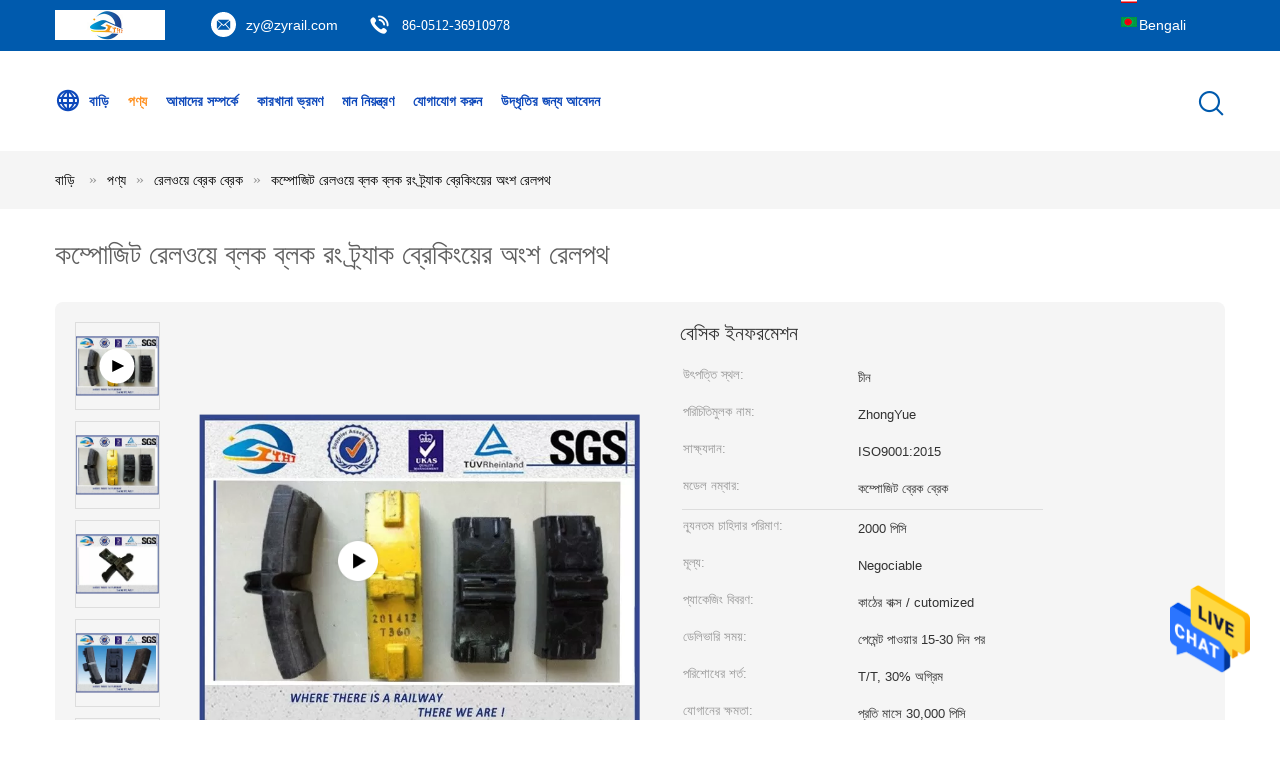

--- FILE ---
content_type: text/html
request_url: https://bengali.railwayfastenings.com/sale-4072066-composite-railway-brake-blocks-color-track-braking-parts-in-railroad.html
body_size: 31486
content:

<!DOCTYPE html>
<html >
<head>
	<meta charset="utf-8">
	<meta http-equiv="X-UA-Compatible" content="IE=edge">
	<meta name="viewport" content="width=device-width, initial-scale=1">
    <title>কম্পোজিট রেলওয়ে ব্লক ব্লক রং ট্র্যাক ব্রেকিংয়ের অংশ রেলপথ</title>
    <meta name="keywords" content="রেলওয়ে ব্রেক ব্রেক, কম্পোজিট রেলওয়ে ব্লক ব্লক রং ট্র্যাক ব্রেকিংয়ের অংশ রেলপথ, রেলওয়ে ব্রেক ব্রেক বিক্রির জন্য, রেলওয়ে ব্রেক ব্রেক মূল্য" />
    <meta name="description" content="উচ্চ গুনসম্পন্ন কম্পোজিট রেলওয়ে ব্লক ব্লক রং ট্র্যাক ব্রেকিংয়ের অংশ রেলপথ চীন থেকে,  রেলওয়ে ব্রেক ব্রেক ,  রেলওয়ে ব্রেক ব্রেক কারখানা,  কম্পোজিট রেলওয়ে ব্লক ব্লক রং ট্র্যাক ব্রেকিংয়ের অংশ রেলপথ পণ্য." />
			<link type='text/css' rel='stylesheet' href='/??/images/global.css,/photo/railwayfastenings/sitetpl/style/common.css?ver=1628143736' media='all'>
			  <script type='text/javascript' src='/js/jquery.js'></script><meta property="og:title" content="কম্পোজিট রেলওয়ে ব্লক ব্লক রং ট্র্যাক ব্রেকিংয়ের অংশ রেলপথ" />
<meta property="og:description" content="উচ্চ গুনসম্পন্ন কম্পোজিট রেলওয়ে ব্লক ব্লক রং ট্র্যাক ব্রেকিংয়ের অংশ রেলপথ চীন থেকে,  রেলওয়ে ব্রেক ব্রেক ,  রেলওয়ে ব্রেক ব্রেক কারখানা,  কম্পোজিট রেলওয়ে ব্লক ব্লক রং ট্র্যাক ব্রেকিংয়ের অংশ রেলপথ পণ্য." />
<meta property="og:type" content="product" />
<meta property="og:availability" content="instock" />
<meta property="og:site_name" content="Suzhou Zhongyue Railway  Material Co.,Ltd." />
<meta property="og:url" content="https://bengali.railwayfastenings.com/quality-4072066-composite-railway-brake-blocks-color-track-braking-parts-in-railroad" />
<meta property="og:image" content="https://bengali.railwayfastenings.com/photo/ps12785120-composite_railway_brake_blocks_color_track_braking_parts_in_railroad.jpg" />
<link rel="canonical" href="https://bengali.railwayfastenings.com/quality-4072066-composite-railway-brake-blocks-color-track-braking-parts-in-railroad" />
<link rel="alternate" href="https://m.bengali.railwayfastenings.com/quality-4072066-composite-railway-brake-blocks-color-track-braking-parts-in-railroad" media="only screen and (max-width: 640px)" />
<style type="text/css">
/*<![CDATA[*/
.consent__cookie {position: fixed;top: 0;left: 0;width: 100%;height: 0%;z-index: 100000;}.consent__cookie_bg {position: fixed;top: 0;left: 0;width: 100%;height: 100%;background: #000;opacity: .6;display: none }.consent__cookie_rel {position: fixed;bottom:0;left: 0;width: 100%;background: #fff;display: -webkit-box;display: -ms-flexbox;display: flex;flex-wrap: wrap;padding: 24px 80px;-webkit-box-sizing: border-box;box-sizing: border-box;-webkit-box-pack: justify;-ms-flex-pack: justify;justify-content: space-between;-webkit-transition: all ease-in-out .3s;transition: all ease-in-out .3s }.consent__close {position: absolute;top: 20px;right: 20px;cursor: pointer }.consent__close svg {fill: #777 }.consent__close:hover svg {fill: #000 }.consent__cookie_box {flex: 1;word-break: break-word;}.consent__warm {color: #777;font-size: 16px;margin-bottom: 12px;line-height: 19px }.consent__title {color: #333;font-size: 20px;font-weight: 600;margin-bottom: 12px;line-height: 23px }.consent__itxt {color: #333;font-size: 14px;margin-bottom: 12px;display: -webkit-box;display: -ms-flexbox;display: flex;-webkit-box-align: center;-ms-flex-align: center;align-items: center }.consent__itxt i {display: -webkit-inline-box;display: -ms-inline-flexbox;display: inline-flex;width: 28px;height: 28px;border-radius: 50%;background: #e0f9e9;margin-right: 8px;-webkit-box-align: center;-ms-flex-align: center;align-items: center;-webkit-box-pack: center;-ms-flex-pack: center;justify-content: center }.consent__itxt svg {fill: #3ca860 }.consent__txt {color: #a6a6a6;font-size: 14px;margin-bottom: 8px;line-height: 17px }.consent__btns {display: -webkit-box;display: -ms-flexbox;display: flex;-webkit-box-orient: vertical;-webkit-box-direction: normal;-ms-flex-direction: column;flex-direction: column;-webkit-box-pack: center;-ms-flex-pack: center;justify-content: center;flex-shrink: 0;}.consent__btn {width: 280px;height: 40px;line-height: 40px;text-align: center;background: #3ca860;color: #fff;border-radius: 4px;margin: 8px 0;-webkit-box-sizing: border-box;box-sizing: border-box;cursor: pointer }.consent__btn:hover {background: #00823b }.consent__btn.empty {color: #3ca860;border: 1px solid #3ca860;background: #fff }.consent__btn.empty:hover {background: #3ca860;color: #fff }.open .consent__cookie_bg {display: block }.open .consent__cookie_rel {bottom: 0 }@media (max-width: 760px) {.consent__btns {width: 100%;align-items: center;}.consent__cookie_rel {padding: 20px 24px }}.consent__cookie.open {display: block;}.consent__cookie {display: none;}
/*]]>*/
</style>
<script type="text/javascript">
/*<![CDATA[*/
window.isvideotpl = 0;window.detailurl = '';
var isShowGuide=0;showGuideColor=0;var company_type = 0;var webim_domain = '';

var colorUrl = '';
var aisearch = 0;
var selfUrl = '';
window.playerReportUrl='/vod/view_count/report';
var query_string = ["Products","Detail"];
var g_tp = '';
var customtplcolor = 99604;
window.predomainsub = "";
/*]]>*/
</script>
</head>
<body>
<img src="/logo.gif" style="display:none" alt="logo"/>
    <div id="floatAd" style="z-index: 110000;position:absolute;right:30px;bottom:60px;height:79px;display: block;">
                                <a href="/webim/webim_tab.html" rel="nofollow" data-uid="7951" onclick= 'setwebimCookie(7951,4072066,0);' target="_blank">
            <img style="width: 80px;cursor: pointer;" alt='বার্তা পাঠান' src="/images/floatimage_chat.gif"/>
        </a>
                                </div>
<a style="display: none!important;" title="Suzhou Zhongyue Railway  Material Co.,Ltd." class="float-inquiry" href="/contactnow.html" onclick='setinquiryCookie("{\"showproduct\":1,\"pid\":\"4072066\",\"name\":\"\\u0995\\u09ae\\u09cd\\u09aa\\u09cb\\u099c\\u09bf\\u099f \\u09b0\\u09c7\\u09b2\\u0993\\u09af\\u09bc\\u09c7 \\u09ac\\u09cd\\u09b2\\u0995 \\u09ac\\u09cd\\u09b2\\u0995 \\u09b0\\u0982 \\u099f\\u09cd\\u09b0\\u09cd\\u09af\\u09be\\u0995 \\u09ac\\u09cd\\u09b0\\u09c7\\u0995\\u09bf\\u0982\\u09af\\u09bc\\u09c7\\u09b0 \\u0985\\u0982\\u09b6 \\u09b0\\u09c7\\u09b2\\u09aa\\u09a5\",\"source_url\":\"\\/sale-4072066-composite-railway-brake-blocks-color-track-braking-parts-in-railroad.html\",\"picurl\":\"\\/photo\\/pd12785120-composite_railway_brake_blocks_color_track_braking_parts_in_railroad.jpg\",\"propertyDetail\":[[\"\\u09aa\\u09a3\\u09cd\\u09af\\u09c7\\u09b0 \\u09a8\\u09be\\u09ae\",\"\\u09ac\\u09cd\\u09b0\\u09c7\\u0995 \\u09ac\\u09cd\\u09b2\\u0995\"],[\"\\u0986\\u09ac\\u09c7\\u09a6\\u09a8\",\"\\u09ad\\u09be\\u09b0\\u09c0 \\u09a6\\u09be\\u09af\\u09bc\\u09bf\\u09a4\\u09cd\\u09ac \\u099f\\u09cd\\u09b0\\u09be\\u0995\\u0964 \\u099f\\u09cd\\u09b0\\u09c7\\u09a8\"],[\"\\u0986\\u09a6\\u09b0\\u09cd\\u09b6\",\"\\u0995\\u09be\\u09b8\\u09cd\\u099f\\u09ae\\u09be\\u0987\\u099c\\u09a1\"],[\"\\u09aa\\u09be\\u09a6\\u09be\\u09a8\",\"\\u09af\\u09cc\\u0997\\u09bf\\u0995 \\u09aa\\u09a6\\u09be\\u09b0\\u09cd\\u09a5\"]],\"company_name\":null,\"picurl_c\":\"\\/photo\\/pc12785120-composite_railway_brake_blocks_color_track_braking_parts_in_railroad.jpg\",\"price\":\"Negociable\",\"username\":\"Eric\",\"viewTime\":\"\\u0997\\u09a4 \\u09b2\\u0997\\u0987\\u09a8 : 0 \\u0998\\u09a8\\u09cd\\u099f\\u09be\\u09b0 36 \\u09ae\\u09bf\\u09a8\\u09bf\\u099f \\u09aa\\u09c2\\u09b0\\u09cd\\u09ac\\u09c7\",\"subject\":\"\\u0986\\u09aa\\u09a8\\u09be\\u09b0 \\u0985\\u09a8\\u09b2\\u09be\\u0987\\u09a8 \\u098f \\u0986\\u09ae\\u09be\\u0995\\u09c7 \\u0986\\u09b0\\u0993 \\u09a4\\u09a5\\u09cd\\u09af \\u09aa\\u09cd\\u09b0\\u09c7\\u09b0\\u09a3 \\u0995\\u09b0\\u09c1\\u09a8\",\"countrycode\":\"US\"}");'></a>
<script>
var originProductInfo = '';
var originProductInfo = {"showproduct":1,"pid":"4072066","name":"\u0995\u09ae\u09cd\u09aa\u09cb\u099c\u09bf\u099f \u09b0\u09c7\u09b2\u0993\u09af\u09bc\u09c7 \u09ac\u09cd\u09b2\u0995 \u09ac\u09cd\u09b2\u0995 \u09b0\u0982 \u099f\u09cd\u09b0\u09cd\u09af\u09be\u0995 \u09ac\u09cd\u09b0\u09c7\u0995\u09bf\u0982\u09af\u09bc\u09c7\u09b0 \u0985\u0982\u09b6 \u09b0\u09c7\u09b2\u09aa\u09a5","source_url":"\/sale-4072066-composite-railway-brake-blocks-color-track-braking-parts-in-railroad.html","picurl":"\/photo\/pd12785120-composite_railway_brake_blocks_color_track_braking_parts_in_railroad.jpg","propertyDetail":[["\u09aa\u09a3\u09cd\u09af\u09c7\u09b0 \u09a8\u09be\u09ae","\u09ac\u09cd\u09b0\u09c7\u0995 \u09ac\u09cd\u09b2\u0995"],["\u0986\u09ac\u09c7\u09a6\u09a8","\u09ad\u09be\u09b0\u09c0 \u09a6\u09be\u09af\u09bc\u09bf\u09a4\u09cd\u09ac \u099f\u09cd\u09b0\u09be\u0995\u0964 \u099f\u09cd\u09b0\u09c7\u09a8"],["\u0986\u09a6\u09b0\u09cd\u09b6","\u0995\u09be\u09b8\u09cd\u099f\u09ae\u09be\u0987\u099c\u09a1"],["\u09aa\u09be\u09a6\u09be\u09a8","\u09af\u09cc\u0997\u09bf\u0995 \u09aa\u09a6\u09be\u09b0\u09cd\u09a5"]],"company_name":null,"picurl_c":"\/photo\/pc12785120-composite_railway_brake_blocks_color_track_braking_parts_in_railroad.jpg","price":"Negociable","username":"Eric","viewTime":"\u0997\u09a4 \u09b2\u0997\u0987\u09a8 : 8 \u0998\u09a8\u09cd\u099f\u09be\u09b0 36 \u09ae\u09bf\u09a8\u09bf\u099f \u09aa\u09c2\u09b0\u09cd\u09ac\u09c7","subject":"\u0986\u09aa\u09a8\u09be\u09b0 \u0995\u09ae\u09cd\u09aa\u09cb\u099c\u09bf\u099f \u09b0\u09c7\u09b2\u0993\u09af\u09bc\u09c7 \u09ac\u09cd\u09b2\u0995 \u09ac\u09cd\u09b2\u0995 \u09b0\u0982 \u099f\u09cd\u09b0\u09cd\u09af\u09be\u0995 \u09ac\u09cd\u09b0\u09c7\u0995\u09bf\u0982\u09af\u09bc\u09c7\u09b0 \u0985\u0982\u09b6 \u09b0\u09c7\u09b2\u09aa\u09a5 \u098f\u09ab\u0993\u09ac\u09bf \u09a6\u09be\u09ae \u0995\u09a4?","countrycode":"US"};
var save_url = "/contactsave.html";
var update_url = "/updateinquiry.html";
var productInfo = {};
var defaulProductInfo = {};
var myDate = new Date();
var curDate = myDate.getFullYear()+'-'+(parseInt(myDate.getMonth())+1)+'-'+myDate.getDate();
var message = '';
var default_pop = 1;
var leaveMessageDialog = document.getElementsByClassName('leave-message-dialog')[0]; // 获取弹层
var _$$ = function (dom) {
    return document.querySelectorAll(dom);
};
resInfo = originProductInfo;
defaulProductInfo.pid = resInfo['pid'];
defaulProductInfo.productName = resInfo['name'];
defaulProductInfo.productInfo = resInfo['propertyDetail'];
defaulProductInfo.productImg = resInfo['picurl_c'];
defaulProductInfo.subject = resInfo['subject'];
defaulProductInfo.productImgAlt = resInfo['name'];
var inquirypopup_tmp = 1;
var message = 'প্রিয়,'+'\r\n'+"আমি আগ্রহী"+' '+trim(resInfo['name'])+", আপনি কি আমাকে আরও বিশদ যেমন প্রকার, আকার, এমওকিউ, উপাদান ইত্যাদি পাঠাতে পারেন?"+'\r\n'+"ধন্যবাদ!"+'\r\n'+"তোমার উত্তরের অপেক্ষা করছি.";
var message_1 = 'প্রিয়,'+'\r\n'+"আমি আগ্রহী"+' '+trim(resInfo['name'])+", আপনি কি আমাকে আরও বিশদ যেমন প্রকার, আকার, এমওকিউ, উপাদান ইত্যাদি পাঠাতে পারেন?"+'\r\n'+"ধন্যবাদ!"+'\r\n'+"তোমার উত্তরের অপেক্ষা করছি.";
var message_2 = 'হ্যালো,'+'\r\n'+"আমি খুজছি"+' '+trim(resInfo['name'])+", দয়া করে আমাকে দাম, স্পেসিফিকেশন এবং ছবি প্রেরণ করুন।"+'\r\n'+"আপনার দ্রুত প্রতিক্রিয়া অত্যন্ত প্রশংসা করা হবে।"+'\r\n'+"আরও তথ্যের জন্য আমার সাথে যোগাযোগ করুন মুক্ত মনে।"+'\r\n'+"অনেক ধন্যবাদ.";
var message_3 = 'হ্যালো,'+'\r\n'+trim(resInfo['name'])+' '+"আমার প্রত্যাশা পূরণ"+'\r\n'+"দয়া করে আমাকে সেরা মূল্য এবং কিছু অন্যান্য পণ্যের তথ্য দিন।"+'\r\n'+"আমার মেইলের মাধ্যমে আমার সাথে নির্দ্বিধায় যোগাযোগ করুন"+'\r\n'+"অনেক ধন্যবাদ.";

var message_4 = 'প্রিয়,'+'\r\n'+"আপনার এফওবি দাম কত?"+' '+trim(resInfo['name'])+'?'+'\r\n'+"নিকটতম বন্দরের নাম কোনটি?"+'\r\n'+"যত তাড়াতাড়ি সম্ভব আমাকে উত্তর দিন, আরও তথ্য ভাগ করে নেওয়া ভাল।"+'\r\n'+"শুভেচ্ছা!";
var message_5 = 'হাই,'+'\r\n'+"আমি আপনার খুব আগ্রহী"+' '+trim(resInfo['name'])+'.'+'\r\n'+"আপনার পণ্য বিবরণ আমাকে প্রেরণ করুন।"+'\r\n'+"আপনার দ্রুত উত্তর প্রত্যাশায়।"+'\r\n'+"মেইলে আমার সাথে নির্দ্বিধায় যোগাযোগ করুন"+'\r\n'+"শুভেচ্ছা!";

var message_6 = 'প্রিয়,'+'\r\n'+"আপনার সম্পর্কে আমাদের তথ্য সরবরাহ করুন"+' '+trim(resInfo['name'])+", যেমন প্রকার, আকার, উপাদান এবং অবশ্যই সেরা দাম।"+'\r\n'+"আপনার দ্রুত উত্তর প্রত্যাশায়।"+'\r\n'+"ধন্যবাদ!";
var message_7 = 'প্রিয়,'+'\r\n'+"আপনি সরবরাহ করতে পারেন"+' '+trim(resInfo['name'])+" আমাদের জন্য?"+'\r\n'+"প্রথমে আমরা একটি দামের তালিকা এবং কিছু পণ্যের বিবরণ চাই।"+'\r\n'+"আমি আশা করি সাড়া জাগানো আশা করি এবং সহযোগিতার প্রত্যাশায় রয়েছি।"+'\r\n'+"আপনাকে অনেক ধন্যবাদ.";
var message_8 = 'ওহে,'+'\r\n'+"আমি খুজছি"+' '+trim(resInfo['name'])+", দয়া করে আমাকে আরও কিছু বিস্তারিত পণ্যের তথ্য দিন।"+'\r\n'+"আমি আপনার উত্তরের জন্য উন্মুখ।"+'\r\n'+"ধন্যবাদ!";
var message_9 = 'হ্যালো,'+'\r\n'+"তোমার"+' '+trim(resInfo['name'])+" আমার প্রয়োজনীয়তা খুব ভাল পূরণ করে।"+'\r\n'+"দয়া করে আমাকে মূল্য, স্পেসিফিকেশন এবং অনুরূপ মডেল প্রেরণ করুন ঠিক আছে।"+'\r\n'+"আমার সাথে চ্যাট নির্দ্বিধায়।"+'\r\n'+"ধন্যবাদ!";
var message_10 = 'প্রিয়,'+'\r\n'+"এর বিবরণ এবং উদ্ধৃতি সম্পর্কে আমি আরও জানতে চাই"+' '+trim(resInfo['name'])+'.'+'\r\n'+"আমার সাথে যোগাযোগ করুন মুক্ত মনে।"+'\r\n'+"শুভেচ্ছা!";

var r = getRandom(1,10);

defaulProductInfo.message = eval("message_"+r);

var mytAjax = {

    post: function(url, data, fn) {
        var xhr = new XMLHttpRequest();
        xhr.open("POST", url, true);
        xhr.setRequestHeader("Content-Type", "application/x-www-form-urlencoded;charset=UTF-8");
        xhr.setRequestHeader("X-Requested-With", "XMLHttpRequest");
        xhr.setRequestHeader('Content-Type','text/plain;charset=UTF-8');
        xhr.onreadystatechange = function() {
            if(xhr.readyState == 4 && (xhr.status == 200 || xhr.status == 304)) {
                fn.call(this, xhr.responseText);
            }
        };
        xhr.send(data);
    },

    postform: function(url, data, fn) {
        var xhr = new XMLHttpRequest();
        xhr.open("POST", url, true);
        xhr.setRequestHeader("X-Requested-With", "XMLHttpRequest");
        xhr.onreadystatechange = function() {
            if(xhr.readyState == 4 && (xhr.status == 200 || xhr.status == 304)) {
                fn.call(this, xhr.responseText);
            }
        };
        xhr.send(data);
    }
};
/*window.onload = function(){
    leaveMessageDialog = document.getElementsByClassName('leave-message-dialog')[0];
    if (window.localStorage.recordDialogStatus=='undefined' || (window.localStorage.recordDialogStatus!='undefined' && window.localStorage.recordDialogStatus != curDate)) {
        setTimeout(function(){
            if(parseInt(inquirypopup_tmp%10) == 1){
                creatDialog(defaulProductInfo, 1);
            }
        }, 6000);
    }
};*/
function trim(str)
{
    str = str.replace(/(^\s*)/g,"");
    return str.replace(/(\s*$)/g,"");
};
function getRandom(m,n){
    var num = Math.floor(Math.random()*(m - n) + n);
    return num;
};
function strBtn(param) {

    var starattextarea = document.getElementById("textareamessage").value.length;
    var email = document.getElementById("startEmail").value;

    var default_tip = document.querySelectorAll(".watermark_container").length;
    if (20 < starattextarea && starattextarea < 3000) {
        if(default_tip>0){
            document.getElementById("textareamessage1").parentNode.parentNode.nextElementSibling.style.display = "none";
        }else{
            document.getElementById("textareamessage1").parentNode.nextElementSibling.style.display = "none";
        }

    } else {
        if(default_tip>0){
            document.getElementById("textareamessage1").parentNode.parentNode.nextElementSibling.style.display = "block";
        }else{
            document.getElementById("textareamessage1").parentNode.nextElementSibling.style.display = "block";
        }

        return;
    }

    // var re = /^([a-zA-Z0-9_-])+@([a-zA-Z0-9_-])+\.([a-zA-Z0-9_-])+/i;/*邮箱不区分大小写*/
    var re = /^[a-zA-Z0-9][\w-]*(\.?[\w-]+)*@[a-zA-Z0-9-]+(\.[a-zA-Z0-9]+)+$/i;
    if (!re.test(email)) {
        document.getElementById("startEmail").nextElementSibling.style.display = "block";
        return;
    } else {
        document.getElementById("startEmail").nextElementSibling.style.display = "none";
    }

    var subject = document.getElementById("pop_subject").value;
    var pid = document.getElementById("pop_pid").value;
    var message = document.getElementById("textareamessage").value;
    var sender_email = document.getElementById("startEmail").value;
    var tel = '';
    if (document.getElementById("tel0") != undefined && document.getElementById("tel0") != '')
        tel = document.getElementById("tel0").value;
    var form_serialize = '&tel='+tel;

    form_serialize = form_serialize.replace(/\+/g, "%2B");
    mytAjax.post(save_url,"pid="+pid+"&subject="+subject+"&email="+sender_email+"&message="+(message)+form_serialize,function(res){
        var mes = JSON.parse(res);
        if(mes.status == 200){
            var iid = mes.iid;
            document.getElementById("pop_iid").value = iid;
            document.getElementById("pop_uuid").value = mes.uuid;

            if(typeof gtag_report_conversion === "function"){
                gtag_report_conversion();//执行统计js代码
            }
            if(typeof fbq === "function"){
                fbq('track','Purchase');//执行统计js代码
            }
        }
    });
    for (var index = 0; index < document.querySelectorAll(".dialog-content-pql").length; index++) {
        document.querySelectorAll(".dialog-content-pql")[index].style.display = "none";
    };
    $('#idphonepql').val(tel);
    document.getElementById("dialog-content-pql-id").style.display = "block";
    ;
};
function twoBtnOk(param) {

    var selectgender = document.getElementById("Mr").innerHTML;
    var iid = document.getElementById("pop_iid").value;
    var sendername = document.getElementById("idnamepql").value;
    var senderphone = document.getElementById("idphonepql").value;
    var sendercname = document.getElementById("idcompanypql").value;
    var uuid = document.getElementById("pop_uuid").value;
    var gender = 2;
    if(selectgender == 'Mr.') gender = 0;
    if(selectgender == 'Mrs.') gender = 1;
    var pid = document.getElementById("pop_pid").value;
    var form_serialize = '';

        form_serialize = form_serialize.replace(/\+/g, "%2B");

    mytAjax.post(update_url,"iid="+iid+"&gender="+gender+"&uuid="+uuid+"&name="+(sendername)+"&tel="+(senderphone)+"&company="+(sendercname)+form_serialize,function(res){});

    for (var index = 0; index < document.querySelectorAll(".dialog-content-pql").length; index++) {
        document.querySelectorAll(".dialog-content-pql")[index].style.display = "none";
    };
    document.getElementById("dialog-content-pql-ok").style.display = "block";

};
function toCheckMust(name) {
    $('#'+name+'error').hide();
}
function handClidk(param) {
    var starattextarea = document.getElementById("textareamessage1").value.length;
    var email = document.getElementById("startEmail1").value;
    var default_tip = document.querySelectorAll(".watermark_container").length;
    if (20 < starattextarea && starattextarea < 3000) {
        if(default_tip>0){
            document.getElementById("textareamessage1").parentNode.parentNode.nextElementSibling.style.display = "none";
        }else{
            document.getElementById("textareamessage1").parentNode.nextElementSibling.style.display = "none";
        }

    } else {
        if(default_tip>0){
            document.getElementById("textareamessage1").parentNode.parentNode.nextElementSibling.style.display = "block";
        }else{
            document.getElementById("textareamessage1").parentNode.nextElementSibling.style.display = "block";
        }

        return;
    }

    // var re = /^([a-zA-Z0-9_-])+@([a-zA-Z0-9_-])+\.([a-zA-Z0-9_-])+/i;
    var re = /^[a-zA-Z0-9][\w-]*(\.?[\w-]+)*@[a-zA-Z0-9-]+(\.[a-zA-Z0-9]+)+$/i;
    if (!re.test(email)) {
        document.getElementById("startEmail1").nextElementSibling.style.display = "block";
        return;
    } else {
        document.getElementById("startEmail1").nextElementSibling.style.display = "none";
    }

    var subject = document.getElementById("pop_subject").value;
    var pid = document.getElementById("pop_pid").value;
    var message = document.getElementById("textareamessage1").value;
    var sender_email = document.getElementById("startEmail1").value;
    var form_serialize = tel = '';
    if (document.getElementById("tel1") != undefined && document.getElementById("tel1") != '')
        tel = document.getElementById("tel1").value;
        mytAjax.post(save_url,"email="+sender_email+"&tel="+tel+"&pid="+pid+"&message="+message+"&subject="+subject+form_serialize,function(res){

        var mes = JSON.parse(res);
        if(mes.status == 200){
            var iid = mes.iid;
            document.getElementById("pop_iid").value = iid;
            document.getElementById("pop_uuid").value = mes.uuid;
            if(typeof gtag_report_conversion === "function"){
                gtag_report_conversion();//执行统计js代码
            }
        }

    });
    for (var index = 0; index < document.querySelectorAll(".dialog-content-pql").length; index++) {
        document.querySelectorAll(".dialog-content-pql")[index].style.display = "none";
    };
    $('#idphonepql').val(tel);
    document.getElementById("dialog-content-pql-id").style.display = "block";

};
window.addEventListener('load', function () {
    $('.checkbox-wrap label').each(function(){
        if($(this).find('input').prop('checked')){
            $(this).addClass('on')
        }else {
            $(this).removeClass('on')
        }
    })
    $(document).on('click', '.checkbox-wrap label' , function(ev){
        if (ev.target.tagName.toUpperCase() != 'INPUT') {
            $(this).toggleClass('on')
        }
    })
})

function hand_video(pdata) {
    data = JSON.parse(pdata);
    productInfo.productName = data.productName;
    productInfo.productInfo = data.productInfo;
    productInfo.productImg = data.productImg;
    productInfo.subject = data.subject;

    var message = 'প্রিয়,'+'\r\n'+"আমি আগ্রহী"+' '+trim(data.productName)+", আপনি কি আমাকে আরও বিশদ যেমন প্রকার, আকার, পরিমাণ, উপাদান ইত্যাদি পাঠাতে পারেন"+'\r\n'+"ধন্যবাদ!"+'\r\n'+"তোমার উত্তরের অপেক্ষা করছি.";

    var message = 'প্রিয়,'+'\r\n'+"আমি আগ্রহী"+' '+trim(data.productName)+", আপনি কি আমাকে আরও বিশদ যেমন প্রকার, আকার, এমওকিউ, উপাদান ইত্যাদি পাঠাতে পারেন?"+'\r\n'+"ধন্যবাদ!"+'\r\n'+"তোমার উত্তরের অপেক্ষা করছি.";
    var message_1 = 'প্রিয়,'+'\r\n'+"আমি আগ্রহী"+' '+trim(data.productName)+", আপনি কি আমাকে আরও বিশদ যেমন প্রকার, আকার, এমওকিউ, উপাদান ইত্যাদি পাঠাতে পারেন?"+'\r\n'+"ধন্যবাদ!"+'\r\n'+"তোমার উত্তরের অপেক্ষা করছি.";
    var message_2 = 'হ্যালো,'+'\r\n'+"আমি খুজছি"+' '+trim(data.productName)+", দয়া করে আমাকে দাম, স্পেসিফিকেশন এবং ছবি প্রেরণ করুন।"+'\r\n'+"আপনার দ্রুত প্রতিক্রিয়া অত্যন্ত প্রশংসা করা হবে।"+'\r\n'+"আরও তথ্যের জন্য আমার সাথে যোগাযোগ করুন মুক্ত মনে।"+'\r\n'+"অনেক ধন্যবাদ.";
    var message_3 = 'হ্যালো,'+'\r\n'+trim(data.productName)+' '+"আমার প্রত্যাশা পূরণ"+'\r\n'+"দয়া করে আমাকে সেরা মূল্য এবং কিছু অন্যান্য পণ্যের তথ্য দিন।"+'\r\n'+"আমার মেইলের মাধ্যমে আমার সাথে নির্দ্বিধায় যোগাযোগ করুন"+'\r\n'+"অনেক ধন্যবাদ.";

    var message_4 = 'প্রিয়,'+'\r\n'+"আপনার এফওবি দাম কত?"+' '+trim(data.productName)+'?'+'\r\n'+"নিকটতম বন্দরের নাম কোনটি?"+'\r\n'+"যত তাড়াতাড়ি সম্ভব আমাকে উত্তর দিন, আরও তথ্য ভাগ করে নেওয়া ভাল।"+'\r\n'+"শুভেচ্ছা!";
    var message_5 = 'হাই,'+'\r\n'+"আমি আপনার খুব আগ্রহী"+' '+trim(data.productName)+'.'+'\r\n'+"আপনার পণ্য বিবরণ আমাকে প্রেরণ করুন।"+'\r\n'+"আপনার দ্রুত উত্তর প্রত্যাশায়।"+'\r\n'+"মেইলে আমার সাথে নির্দ্বিধায় যোগাযোগ করুন"+'\r\n'+"শুভেচ্ছা!";

    var message_6 = 'প্রিয়,'+'\r\n'+"আপনার সম্পর্কে আমাদের তথ্য সরবরাহ করুন"+' '+trim(data.productName)+", যেমন প্রকার, আকার, উপাদান এবং অবশ্যই সেরা দাম।"+'\r\n'+"আপনার দ্রুত উত্তর প্রত্যাশায়।"+'\r\n'+"ধন্যবাদ!";
    var message_7 = 'প্রিয়,'+'\r\n'+"আপনি সরবরাহ করতে পারেন"+' '+trim(data.productName)+" আমাদের জন্য?"+'\r\n'+"প্রথমে আমরা একটি দামের তালিকা এবং কিছু পণ্যের বিবরণ চাই।"+'\r\n'+"আমি আশা করি সাড়া জাগানো আশা করি এবং সহযোগিতার প্রত্যাশায় রয়েছি।"+'\r\n'+"আপনাকে অনেক ধন্যবাদ.";
    var message_8 = 'ওহে,'+'\r\n'+"আমি খুজছি"+' '+trim(data.productName)+", দয়া করে আমাকে আরও কিছু বিস্তারিত পণ্যের তথ্য দিন।"+'\r\n'+"আমি আপনার উত্তরের জন্য উন্মুখ।"+'\r\n'+"ধন্যবাদ!";
    var message_9 = 'হ্যালো,'+'\r\n'+"তোমার"+' '+trim(data.productName)+" আমার প্রয়োজনীয়তা খুব ভাল পূরণ করে।"+'\r\n'+"দয়া করে আমাকে মূল্য, স্পেসিফিকেশন এবং অনুরূপ মডেল প্রেরণ করুন ঠিক আছে।"+'\r\n'+"আমার সাথে চ্যাট নির্দ্বিধায়।"+'\r\n'+"ধন্যবাদ!";
    var message_10 = 'প্রিয়,'+'\r\n'+"এর বিবরণ এবং উদ্ধৃতি সম্পর্কে আমি আরও জানতে চাই"+' '+trim(data.productName)+'.'+'\r\n'+"আমার সাথে যোগাযোগ করুন মুক্ত মনে।"+'\r\n'+"শুভেচ্ছা!";

    var r = getRandom(1,10);

    productInfo.message = eval("message_"+r);
    if(parseInt(inquirypopup_tmp/10) == 1){
        productInfo.message = "";
    }
    productInfo.pid = data.pid;
    creatDialog(productInfo, 2);
};

function handDialog(pdata) {
    data = JSON.parse(pdata);
    productInfo.productName = data.productName;
    productInfo.productInfo = data.productInfo;
    productInfo.productImg = data.productImg;
    productInfo.subject = data.subject;

    var message = 'প্রিয়,'+'\r\n'+"আমি আগ্রহী"+' '+trim(data.productName)+", আপনি কি আমাকে আরও বিশদ যেমন প্রকার, আকার, পরিমাণ, উপাদান ইত্যাদি পাঠাতে পারেন"+'\r\n'+"ধন্যবাদ!"+'\r\n'+"তোমার উত্তরের অপেক্ষা করছি.";

    var message = 'প্রিয়,'+'\r\n'+"আমি আগ্রহী"+' '+trim(data.productName)+", আপনি কি আমাকে আরও বিশদ যেমন প্রকার, আকার, এমওকিউ, উপাদান ইত্যাদি পাঠাতে পারেন?"+'\r\n'+"ধন্যবাদ!"+'\r\n'+"তোমার উত্তরের অপেক্ষা করছি.";
    var message_1 = 'প্রিয়,'+'\r\n'+"আমি আগ্রহী"+' '+trim(data.productName)+", আপনি কি আমাকে আরও বিশদ যেমন প্রকার, আকার, এমওকিউ, উপাদান ইত্যাদি পাঠাতে পারেন?"+'\r\n'+"ধন্যবাদ!"+'\r\n'+"তোমার উত্তরের অপেক্ষা করছি.";
    var message_2 = 'হ্যালো,'+'\r\n'+"আমি খুজছি"+' '+trim(data.productName)+", দয়া করে আমাকে দাম, স্পেসিফিকেশন এবং ছবি প্রেরণ করুন।"+'\r\n'+"আপনার দ্রুত প্রতিক্রিয়া অত্যন্ত প্রশংসা করা হবে।"+'\r\n'+"আরও তথ্যের জন্য আমার সাথে যোগাযোগ করুন মুক্ত মনে।"+'\r\n'+"অনেক ধন্যবাদ.";
    var message_3 = 'হ্যালো,'+'\r\n'+trim(data.productName)+' '+"আমার প্রত্যাশা পূরণ"+'\r\n'+"দয়া করে আমাকে সেরা মূল্য এবং কিছু অন্যান্য পণ্যের তথ্য দিন।"+'\r\n'+"আমার মেইলের মাধ্যমে আমার সাথে নির্দ্বিধায় যোগাযোগ করুন"+'\r\n'+"অনেক ধন্যবাদ.";

    var message_4 = 'প্রিয়,'+'\r\n'+"আপনার এফওবি দাম কত?"+' '+trim(data.productName)+'?'+'\r\n'+"নিকটতম বন্দরের নাম কোনটি?"+'\r\n'+"যত তাড়াতাড়ি সম্ভব আমাকে উত্তর দিন, আরও তথ্য ভাগ করে নেওয়া ভাল।"+'\r\n'+"শুভেচ্ছা!";
    var message_5 = 'হাই,'+'\r\n'+"আমি আপনার খুব আগ্রহী"+' '+trim(data.productName)+'.'+'\r\n'+"আপনার পণ্য বিবরণ আমাকে প্রেরণ করুন।"+'\r\n'+"আপনার দ্রুত উত্তর প্রত্যাশায়।"+'\r\n'+"মেইলে আমার সাথে নির্দ্বিধায় যোগাযোগ করুন"+'\r\n'+"শুভেচ্ছা!";

    var message_6 = 'প্রিয়,'+'\r\n'+"আপনার সম্পর্কে আমাদের তথ্য সরবরাহ করুন"+' '+trim(data.productName)+", যেমন প্রকার, আকার, উপাদান এবং অবশ্যই সেরা দাম।"+'\r\n'+"আপনার দ্রুত উত্তর প্রত্যাশায়।"+'\r\n'+"ধন্যবাদ!";
    var message_7 = 'প্রিয়,'+'\r\n'+"আপনি সরবরাহ করতে পারেন"+' '+trim(data.productName)+" আমাদের জন্য?"+'\r\n'+"প্রথমে আমরা একটি দামের তালিকা এবং কিছু পণ্যের বিবরণ চাই।"+'\r\n'+"আমি আশা করি সাড়া জাগানো আশা করি এবং সহযোগিতার প্রত্যাশায় রয়েছি।"+'\r\n'+"আপনাকে অনেক ধন্যবাদ.";
    var message_8 = 'ওহে,'+'\r\n'+"আমি খুজছি"+' '+trim(data.productName)+", দয়া করে আমাকে আরও কিছু বিস্তারিত পণ্যের তথ্য দিন।"+'\r\n'+"আমি আপনার উত্তরের জন্য উন্মুখ।"+'\r\n'+"ধন্যবাদ!";
    var message_9 = 'হ্যালো,'+'\r\n'+"তোমার"+' '+trim(data.productName)+" আমার প্রয়োজনীয়তা খুব ভাল পূরণ করে।"+'\r\n'+"দয়া করে আমাকে মূল্য, স্পেসিফিকেশন এবং অনুরূপ মডেল প্রেরণ করুন ঠিক আছে।"+'\r\n'+"আমার সাথে চ্যাট নির্দ্বিধায়।"+'\r\n'+"ধন্যবাদ!";
    var message_10 = 'প্রিয়,'+'\r\n'+"এর বিবরণ এবং উদ্ধৃতি সম্পর্কে আমি আরও জানতে চাই"+' '+trim(data.productName)+'.'+'\r\n'+"আমার সাথে যোগাযোগ করুন মুক্ত মনে।"+'\r\n'+"শুভেচ্ছা!";

    var r = getRandom(1,10);

    productInfo.message = eval("message_"+r);
    if(parseInt(inquirypopup_tmp/10) == 1){
        productInfo.message = "";
    }
    productInfo.pid = data.pid;
    creatDialog(productInfo, 2);
};

function closepql(param) {

    leaveMessageDialog.style.display = 'none';
};

function closepql2(param) {

    for (var index = 0; index < document.querySelectorAll(".dialog-content-pql").length; index++) {
        document.querySelectorAll(".dialog-content-pql")[index].style.display = "none";
    };
    document.getElementById("dialog-content-pql-ok").style.display = "block";
};

function decodeHtmlEntities(str) {
    var tempElement = document.createElement('div');
    tempElement.innerHTML = str;
    return tempElement.textContent || tempElement.innerText || '';
}

function initProduct(productInfo,type){

    productInfo.productName = decodeHtmlEntities(productInfo.productName);
    productInfo.message = decodeHtmlEntities(productInfo.message);

    leaveMessageDialog = document.getElementsByClassName('leave-message-dialog')[0];
    leaveMessageDialog.style.display = "block";
    if(type == 3){
        var popinquiryemail = document.getElementById("popinquiryemail").value;
        _$$("#startEmail1")[0].value = popinquiryemail;
    }else{
        _$$("#startEmail1")[0].value = "";
    }
    _$$("#startEmail")[0].value = "";
    _$$("#idnamepql")[0].value = "";
    _$$("#idphonepql")[0].value = "";
    _$$("#idcompanypql")[0].value = "";

    _$$("#pop_pid")[0].value = productInfo.pid;
    _$$("#pop_subject")[0].value = productInfo.subject;
    
    if(parseInt(inquirypopup_tmp/10) == 1){
        productInfo.message = "";
    }

    _$$("#textareamessage1")[0].value = productInfo.message;
    _$$("#textareamessage")[0].value = productInfo.message;

    _$$("#dialog-content-pql-id .titlep")[0].innerHTML = productInfo.productName;
    _$$("#dialog-content-pql-id img")[0].setAttribute("src", productInfo.productImg);
    _$$("#dialog-content-pql-id img")[0].setAttribute("alt", productInfo.productImgAlt);

    _$$("#dialog-content-pql-id-hand img")[0].setAttribute("src", productInfo.productImg);
    _$$("#dialog-content-pql-id-hand img")[0].setAttribute("alt", productInfo.productImgAlt);
    _$$("#dialog-content-pql-id-hand .titlep")[0].innerHTML = productInfo.productName;

    if (productInfo.productInfo.length > 0) {
        var ul2, ul;
        ul = document.createElement("ul");
        for (var index = 0; index < productInfo.productInfo.length; index++) {
            var el = productInfo.productInfo[index];
            var li = document.createElement("li");
            var span1 = document.createElement("span");
            span1.innerHTML = el[0] + ":";
            var span2 = document.createElement("span");
            span2.innerHTML = el[1];
            li.appendChild(span1);
            li.appendChild(span2);
            ul.appendChild(li);

        }
        ul2 = ul.cloneNode(true);
        if (type === 1) {
            _$$("#dialog-content-pql-id .left")[0].replaceChild(ul, _$$("#dialog-content-pql-id .left ul")[0]);
        } else {
            _$$("#dialog-content-pql-id-hand .left")[0].replaceChild(ul2, _$$("#dialog-content-pql-id-hand .left ul")[0]);
            _$$("#dialog-content-pql-id .left")[0].replaceChild(ul, _$$("#dialog-content-pql-id .left ul")[0]);
        }
    };
    for (var index = 0; index < _$$("#dialog-content-pql-id .right ul li").length; index++) {
        _$$("#dialog-content-pql-id .right ul li")[index].addEventListener("click", function (params) {
            _$$("#dialog-content-pql-id .right #Mr")[0].innerHTML = this.innerHTML
        }, false)

    };

};
function closeInquiryCreateDialog() {
    document.getElementById("xuanpan_dialog_box_pql").style.display = "none";
};
function showInquiryCreateDialog() {
    document.getElementById("xuanpan_dialog_box_pql").style.display = "block";
};
function submitPopInquiry(){
    var message = document.getElementById("inquiry_message").value;
    var email = document.getElementById("inquiry_email").value;
    var subject = defaulProductInfo.subject;
    var pid = defaulProductInfo.pid;
    if (email === undefined) {
        showInquiryCreateDialog();
        document.getElementById("inquiry_email").style.border = "1px solid red";
        return false;
    };
    if (message === undefined) {
        showInquiryCreateDialog();
        document.getElementById("inquiry_message").style.border = "1px solid red";
        return false;
    };
    if (email.search(/^\w+((-\w+)|(\.\w+))*\@[A-Za-z0-9]+((\.|-)[A-Za-z0-9]+)*\.[A-Za-z0-9]+$/) == -1) {
        document.getElementById("inquiry_email").style.border= "1px solid red";
        showInquiryCreateDialog();
        return false;
    } else {
        document.getElementById("inquiry_email").style.border= "";
    };
    if (message.length < 20 || message.length >3000) {
        showInquiryCreateDialog();
        document.getElementById("inquiry_message").style.border = "1px solid red";
        return false;
    } else {
        document.getElementById("inquiry_message").style.border = "";
    };
    var tel = '';
    if (document.getElementById("tel") != undefined && document.getElementById("tel") != '')
        tel = document.getElementById("tel").value;

    mytAjax.post(save_url,"pid="+pid+"&subject="+subject+"&email="+email+"&message="+(message)+'&tel='+tel,function(res){
        var mes = JSON.parse(res);
        if(mes.status == 200){
            var iid = mes.iid;
            document.getElementById("pop_iid").value = iid;
            document.getElementById("pop_uuid").value = mes.uuid;

        }
    });
    initProduct(defaulProductInfo);
    for (var index = 0; index < document.querySelectorAll(".dialog-content-pql").length; index++) {
        document.querySelectorAll(".dialog-content-pql")[index].style.display = "none";
    };
    $('#idphonepql').val(tel);
    document.getElementById("dialog-content-pql-id").style.display = "block";

};

//带附件上传
function submitPopInquiryfile(email_id,message_id,check_sort,name_id,phone_id,company_id,attachments){

    if(typeof(check_sort) == 'undefined'){
        check_sort = 0;
    }
    var message = document.getElementById(message_id).value;
    var email = document.getElementById(email_id).value;
    var attachments = document.getElementById(attachments).value;
    if(typeof(name_id) !== 'undefined' && name_id != ""){
        var name  = document.getElementById(name_id).value;
    }
    if(typeof(phone_id) !== 'undefined' && phone_id != ""){
        var phone = document.getElementById(phone_id).value;
    }
    if(typeof(company_id) !== 'undefined' && company_id != ""){
        var company = document.getElementById(company_id).value;
    }
    var subject = defaulProductInfo.subject;
    var pid = defaulProductInfo.pid;

    if(check_sort == 0){
        if (email === undefined) {
            showInquiryCreateDialog();
            document.getElementById(email_id).style.border = "1px solid red";
            return false;
        };
        if (message === undefined) {
            showInquiryCreateDialog();
            document.getElementById(message_id).style.border = "1px solid red";
            return false;
        };

        if (email.search(/^\w+((-\w+)|(\.\w+))*\@[A-Za-z0-9]+((\.|-)[A-Za-z0-9]+)*\.[A-Za-z0-9]+$/) == -1) {
            document.getElementById(email_id).style.border= "1px solid red";
            showInquiryCreateDialog();
            return false;
        } else {
            document.getElementById(email_id).style.border= "";
        };
        if (message.length < 20 || message.length >3000) {
            showInquiryCreateDialog();
            document.getElementById(message_id).style.border = "1px solid red";
            return false;
        } else {
            document.getElementById(message_id).style.border = "";
        };
    }else{

        if (message === undefined) {
            showInquiryCreateDialog();
            document.getElementById(message_id).style.border = "1px solid red";
            return false;
        };

        if (email === undefined) {
            showInquiryCreateDialog();
            document.getElementById(email_id).style.border = "1px solid red";
            return false;
        };

        if (message.length < 20 || message.length >3000) {
            showInquiryCreateDialog();
            document.getElementById(message_id).style.border = "1px solid red";
            return false;
        } else {
            document.getElementById(message_id).style.border = "";
        };

        if (email.search(/^\w+((-\w+)|(\.\w+))*\@[A-Za-z0-9]+((\.|-)[A-Za-z0-9]+)*\.[A-Za-z0-9]+$/) == -1) {
            document.getElementById(email_id).style.border= "1px solid red";
            showInquiryCreateDialog();
            return false;
        } else {
            document.getElementById(email_id).style.border= "";
        };

    };

    mytAjax.post(save_url,"pid="+pid+"&subject="+subject+"&email="+email+"&message="+message+"&company="+company+"&attachments="+attachments,function(res){
        var mes = JSON.parse(res);
        if(mes.status == 200){
            var iid = mes.iid;
            document.getElementById("pop_iid").value = iid;
            document.getElementById("pop_uuid").value = mes.uuid;

            if(typeof gtag_report_conversion === "function"){
                gtag_report_conversion();//执行统计js代码
            }
            if(typeof fbq === "function"){
                fbq('track','Purchase');//执行统计js代码
            }
        }
    });
    initProduct(defaulProductInfo);

    if(name !== undefined && name != ""){
        _$$("#idnamepql")[0].value = name;
    }

    if(phone !== undefined && phone != ""){
        _$$("#idphonepql")[0].value = phone;
    }

    if(company !== undefined && company != ""){
        _$$("#idcompanypql")[0].value = company;
    }

    for (var index = 0; index < document.querySelectorAll(".dialog-content-pql").length; index++) {
        document.querySelectorAll(".dialog-content-pql")[index].style.display = "none";
    };
    document.getElementById("dialog-content-pql-id").style.display = "block";

};
function submitPopInquiryByParam(email_id,message_id,check_sort,name_id,phone_id,company_id){

    if(typeof(check_sort) == 'undefined'){
        check_sort = 0;
    }

    var senderphone = '';
    var message = document.getElementById(message_id).value;
    var email = document.getElementById(email_id).value;
    if(typeof(name_id) !== 'undefined' && name_id != ""){
        var name  = document.getElementById(name_id).value;
    }
    if(typeof(phone_id) !== 'undefined' && phone_id != ""){
        var phone = document.getElementById(phone_id).value;
        senderphone = phone;
    }
    if(typeof(company_id) !== 'undefined' && company_id != ""){
        var company = document.getElementById(company_id).value;
    }
    var subject = defaulProductInfo.subject;
    var pid = defaulProductInfo.pid;

    if(check_sort == 0){
        if (email === undefined) {
            showInquiryCreateDialog();
            document.getElementById(email_id).style.border = "1px solid red";
            return false;
        };
        if (message === undefined) {
            showInquiryCreateDialog();
            document.getElementById(message_id).style.border = "1px solid red";
            return false;
        };

        if (email.search(/^\w+((-\w+)|(\.\w+))*\@[A-Za-z0-9]+((\.|-)[A-Za-z0-9]+)*\.[A-Za-z0-9]+$/) == -1) {
            document.getElementById(email_id).style.border= "1px solid red";
            showInquiryCreateDialog();
            return false;
        } else {
            document.getElementById(email_id).style.border= "";
        };
        if (message.length < 20 || message.length >3000) {
            showInquiryCreateDialog();
            document.getElementById(message_id).style.border = "1px solid red";
            return false;
        } else {
            document.getElementById(message_id).style.border = "";
        };
    }else{

        if (message === undefined) {
            showInquiryCreateDialog();
            document.getElementById(message_id).style.border = "1px solid red";
            return false;
        };

        if (email === undefined) {
            showInquiryCreateDialog();
            document.getElementById(email_id).style.border = "1px solid red";
            return false;
        };

        if (message.length < 20 || message.length >3000) {
            showInquiryCreateDialog();
            document.getElementById(message_id).style.border = "1px solid red";
            return false;
        } else {
            document.getElementById(message_id).style.border = "";
        };

        if (email.search(/^\w+((-\w+)|(\.\w+))*\@[A-Za-z0-9]+((\.|-)[A-Za-z0-9]+)*\.[A-Za-z0-9]+$/) == -1) {
            document.getElementById(email_id).style.border= "1px solid red";
            showInquiryCreateDialog();
            return false;
        } else {
            document.getElementById(email_id).style.border= "";
        };

    };

    var productsku = "";
    if($("#product_sku").length > 0){
        productsku = $("#product_sku").html();
    }

    mytAjax.post(save_url,"tel="+senderphone+"&pid="+pid+"&subject="+subject+"&email="+email+"&message="+message+"&messagesku="+encodeURI(productsku),function(res){
        var mes = JSON.parse(res);
        if(mes.status == 200){
            var iid = mes.iid;
            document.getElementById("pop_iid").value = iid;
            document.getElementById("pop_uuid").value = mes.uuid;

            if(typeof gtag_report_conversion === "function"){
                gtag_report_conversion();//执行统计js代码
            }
            if(typeof fbq === "function"){
                fbq('track','Purchase');//执行统计js代码
            }
        }
    });
    initProduct(defaulProductInfo);

    if(name !== undefined && name != ""){
        _$$("#idnamepql")[0].value = name;
    }

    if(phone !== undefined && phone != ""){
        _$$("#idphonepql")[0].value = phone;
    }

    if(company !== undefined && company != ""){
        _$$("#idcompanypql")[0].value = company;
    }

    for (var index = 0; index < document.querySelectorAll(".dialog-content-pql").length; index++) {
        document.querySelectorAll(".dialog-content-pql")[index].style.display = "none";

    };
    document.getElementById("dialog-content-pql-id").style.display = "block";

};

function creat_videoDialog(productInfo, type) {

    if(type == 1){
        if(default_pop != 1){
            return false;
        }
        window.localStorage.recordDialogStatus = curDate;
    }else{
        default_pop = 0;
    }
    initProduct(productInfo, type);
    if (type === 1) {
        // 自动弹出
        for (var index = 0; index < document.querySelectorAll(".dialog-content-pql").length; index++) {

            document.querySelectorAll(".dialog-content-pql")[index].style.display = "none";
        };
        document.getElementById("dialog-content-pql").style.display = "block";
    } else {
        // 手动弹出
        for (var index = 0; index < document.querySelectorAll(".dialog-content-pql").length; index++) {
            document.querySelectorAll(".dialog-content-pql")[index].style.display = "none";
        };
        document.getElementById("dialog-content-pql-id-hand").style.display = "block";
    }
}

function creatDialog(productInfo, type) {

    if(type == 1){
        if(default_pop != 1){
            return false;
        }
        window.localStorage.recordDialogStatus = curDate;
    }else{
        default_pop = 0;
    }
    initProduct(productInfo, type);
    if (type === 1) {
        // 自动弹出
        for (var index = 0; index < document.querySelectorAll(".dialog-content-pql").length; index++) {

            document.querySelectorAll(".dialog-content-pql")[index].style.display = "none";
        };
        document.getElementById("dialog-content-pql").style.display = "block";
    } else {
        // 手动弹出
        for (var index = 0; index < document.querySelectorAll(".dialog-content-pql").length; index++) {
            document.querySelectorAll(".dialog-content-pql")[index].style.display = "none";
        };
        document.getElementById("dialog-content-pql-id-hand").style.display = "block";
    }
}

//带邮箱信息打开询盘框 emailtype=1表示带入邮箱
function openDialog(emailtype){
    var type = 2;//不带入邮箱，手动弹出
    if(emailtype == 1){
        var popinquiryemail = document.getElementById("popinquiryemail").value;
        // var re = /^([a-zA-Z0-9_-])+@([a-zA-Z0-9_-])+\.([a-zA-Z0-9_-])+/i;
        var re = /^[a-zA-Z0-9][\w-]*(\.?[\w-]+)*@[a-zA-Z0-9-]+(\.[a-zA-Z0-9]+)+$/i;
        if (!re.test(popinquiryemail)) {
            //前端提示样式;
            showInquiryCreateDialog();
            document.getElementById("popinquiryemail").style.border = "1px solid red";
            return false;
        } else {
            //前端提示样式;
        }
        var type = 3;
    }
    creatDialog(defaulProductInfo,type);
}

//上传附件
function inquiryUploadFile(){
    var fileObj = document.querySelector("#fileId").files[0];
    //构建表单数据
    var formData = new FormData();
    var filesize = fileObj.size;
    if(filesize > 10485760 || filesize == 0) {
        document.getElementById("filetips").style.display = "block";
        return false;
    }else {
        document.getElementById("filetips").style.display = "none";
    }
    formData.append('popinquiryfile', fileObj);
    document.getElementById("quotefileform").reset();
    var save_url = "/inquiryuploadfile.html";
    mytAjax.postform(save_url,formData,function(res){
        var mes = JSON.parse(res);
        if(mes.status == 200){
            document.getElementById("uploader-file-info").innerHTML = document.getElementById("uploader-file-info").innerHTML + "<span class=op>"+mes.attfile.name+"<a class=delatt id=att"+mes.attfile.id+" onclick=delatt("+mes.attfile.id+");>Delete</a></span>";
            var nowattachs = document.getElementById("attachments").value;
            if( nowattachs !== ""){
                var attachs = JSON.parse(nowattachs);
                attachs[mes.attfile.id] = mes.attfile;
            }else{
                var attachs = {};
                attachs[mes.attfile.id] = mes.attfile;
            }
            document.getElementById("attachments").value = JSON.stringify(attachs);
        }
    });
}
//附件删除
function delatt(attid)
{
    var nowattachs = document.getElementById("attachments").value;
    if( nowattachs !== ""){
        var attachs = JSON.parse(nowattachs);
        if(attachs[attid] == ""){
            return false;
        }
        var formData = new FormData();
        var delfile = attachs[attid]['filename'];
        var save_url = "/inquirydelfile.html";
        if(delfile != "") {
            formData.append('delfile', delfile);
            mytAjax.postform(save_url, formData, function (res) {
                if(res !== "") {
                    var mes = JSON.parse(res);
                    if (mes.status == 200) {
                        delete attachs[attid];
                        document.getElementById("attachments").value = JSON.stringify(attachs);
                        var s = document.getElementById("att"+attid);
                        s.parentNode.remove();
                    }
                }
            });
        }
    }else{
        return false;
    }
}

</script>
<div class="leave-message-dialog" style="display: none">
<style>
    .leave-message-dialog .close:before, .leave-message-dialog .close:after{
        content:initial;
    }
</style>
<div class="dialog-content-pql" id="dialog-content-pql" style="display: none">
    <span class="close" onclick="closepql()"><img src="/images/close.png" alt="close"></span>
    <div class="title">
        <p class="firstp-pql">একটি বার্তা রেখে যান</p>
        <p class="lastp-pql">আমরা শীঘ্রই আপনাকে আবার কল করব!</p>
    </div>
    <div class="form">
        <div class="textarea">
            <textarea style='font-family: robot;'  name="" id="textareamessage" cols="30" rows="10" style="margin-bottom:14px;width:100%"
                placeholder="অনুগ্রহ করে আপনার অনুসন্ধানের বিবরণ লিখুন।"></textarea>
        </div>
        <p class="error-pql"> <span class="icon-pql"><img src="/images/error.png" alt="Suzhou Zhongyue Railway  Material Co.,Ltd."></span> আপনার বার্তাটি 20-3,000 টির মধ্যে হতে হবে!</p>
        <input id="startEmail" type="text" placeholder="তুমার ইমেইল প্রবেশ করাও" onkeydown="if(event.keyCode === 13){ strBtn();}">
        <p class="error-pql"><span class="icon-pql"><img src="/images/error.png" alt="Suzhou Zhongyue Railway  Material Co.,Ltd."></span> অনুগ্রহপূর্বক আপনার ইমেইল চেক করুন! </p>
                <div class="operations">
            <div class='btn' id="submitStart" type="submit" onclick="strBtn()">জমা দিন</div>
        </div>
            </div>
</div>
<div class="dialog-content-pql dialog-content-pql-id" id="dialog-content-pql-id" style="display:none">
        <span class="close" onclick="closepql2()"><svg t="1648434466530" class="icon" viewBox="0 0 1024 1024" version="1.1" xmlns="http://www.w3.org/2000/svg" p-id="2198" width="16" height="16"><path d="M576 512l277.333333 277.333333-64 64-277.333333-277.333333L234.666667 853.333333 170.666667 789.333333l277.333333-277.333333L170.666667 234.666667 234.666667 170.666667l277.333333 277.333333L789.333333 170.666667 853.333333 234.666667 576 512z" fill="#444444" p-id="2199"></path></svg></span>
    <div class="left">
        <div class="img"><img></div>
        <p class="titlep"></p>
        <ul> </ul>
    </div>
    <div class="right">
                <p class="title">আরও তথ্য আরও ভাল যোগাযোগের সুবিধা দেয়।</p>
                <div style="position: relative;">
            <div class="mr"> <span id="Mr">জনাব.</span>
                <ul>
                    <li>জনাব.</li>
                    <li>শ্রীমতী.</li>
                </ul>
            </div>
            <input style="text-indent: 80px;" type="text" id="idnamepql" placeholder="আপনার নাম ইনপুট করুন">
        </div>
        <input type="text"  id="idphonepql"  placeholder="ফোন নম্বর">
        <input type="text" id="idcompanypql"  placeholder="কোম্পানির" onkeydown="if(event.keyCode === 13){ twoBtnOk();}">
                <div class="btn form_new" id="twoBtnOk" onclick="twoBtnOk()">ঠিক আছে</div>
    </div>
</div>

<div class="dialog-content-pql dialog-content-pql-ok" id="dialog-content-pql-ok" style="display:none">
        <span class="close" onclick="closepql()"><svg t="1648434466530" class="icon" viewBox="0 0 1024 1024" version="1.1" xmlns="http://www.w3.org/2000/svg" p-id="2198" width="16" height="16"><path d="M576 512l277.333333 277.333333-64 64-277.333333-277.333333L234.666667 853.333333 170.666667 789.333333l277.333333-277.333333L170.666667 234.666667 234.666667 170.666667l277.333333 277.333333L789.333333 170.666667 853.333333 234.666667 576 512z" fill="#444444" p-id="2199"></path></svg></span>
    <div class="duihaook"></div>
        <p class="title">সফলভাবে দাখিল হল!</p>
        <p class="p1" style="text-align: center; font-size: 18px; margin-top: 14px;">আমরা শীঘ্রই আপনাকে আবার কল করব!</p>
    <div class="btn" onclick="closepql()" id="endOk" style="margin: 0 auto;margin-top: 50px;">ঠিক আছে</div>
</div>
<div class="dialog-content-pql dialog-content-pql-id dialog-content-pql-id-hand" id="dialog-content-pql-id-hand"
    style="display:none">
     <input type="hidden" name="pop_pid" id="pop_pid" value="0">
     <input type="hidden" name="pop_subject" id="pop_subject" value="">
     <input type="hidden" name="pop_iid" id="pop_iid" value="0">
     <input type="hidden" name="pop_uuid" id="pop_uuid" value="0">
        <span class="close" onclick="closepql()"><svg t="1648434466530" class="icon" viewBox="0 0 1024 1024" version="1.1" xmlns="http://www.w3.org/2000/svg" p-id="2198" width="16" height="16"><path d="M576 512l277.333333 277.333333-64 64-277.333333-277.333333L234.666667 853.333333 170.666667 789.333333l277.333333-277.333333L170.666667 234.666667 234.666667 170.666667l277.333333 277.333333L789.333333 170.666667 853.333333 234.666667 576 512z" fill="#444444" p-id="2199"></path></svg></span>
    <div class="left">
        <div class="img"><img></div>
        <p class="titlep"></p>
        <ul> </ul>
    </div>
    <div class="right" style="float:right">
                <div class="title">
            <p class="firstp-pql">একটি বার্তা রেখে যান</p>
            <p class="lastp-pql">আমরা শীঘ্রই আপনাকে আবার কল করব!</p>
        </div>
                <div class="form">
            <div class="textarea">
                <textarea style='font-family: robot;' name="message" id="textareamessage1" cols="30" rows="10"
                    placeholder="অনুগ্রহ করে আপনার অনুসন্ধানের বিবরণ লিখুন।"></textarea>
            </div>
            <p class="error-pql"> <span class="icon-pql"><img src="/images/error.png" alt="Suzhou Zhongyue Railway  Material Co.,Ltd."></span> আপনার বার্তাটি 20-3,000 টির মধ্যে হতে হবে!</p>

                            <input style="display:none" id="tel1" name="tel" type="text" oninput="value=value.replace(/[^0-9_+-]/g,'');" placeholder="ফোন নম্বর">
                        <input id='startEmail1' name='email' data-type='1' type='text'
                   placeholder="তুমার ইমেইল প্রবেশ করাও"
                   onkeydown='if(event.keyCode === 13){ handClidk();}'>
            
            <p class='error-pql'><span class='icon-pql'>
                    <img src="/images/error.png" alt="Suzhou Zhongyue Railway  Material Co.,Ltd."></span> অনুগ্রহপূর্বক আপনার ইমেইল চেক করুন!            </p>

            <div class="operations">
                <div class='btn' id="submitStart1" type="submit" onclick="handClidk()">জমা দিন</div>
            </div>
        </div>
    </div>
</div>
</div>
<div id="xuanpan_dialog_box_pql" class="xuanpan_dialog_box_pql"
    style="display:none;background:rgba(0,0,0,.6);width:100%;height:100%;position: fixed;top:0;left:0;z-index: 999999;">
    <div class="box_pql"
      style="width:526px;height:206px;background:rgba(255,255,255,1);opacity:1;border-radius:4px;position: absolute;left: 50%;top: 50%;transform: translate(-50%,-50%);">
      <div onclick="closeInquiryCreateDialog()" class="close close_create_dialog"
        style="cursor: pointer;height:42px;width:40px;float:right;padding-top: 16px;"><span
          style="display: inline-block;width: 25px;height: 2px;background: rgb(114, 114, 114);transform: rotate(45deg); "><span
            style="display: block;width: 25px;height: 2px;background: rgb(114, 114, 114);transform: rotate(-90deg); "></span></span>
      </div>
      <div
        style="height: 72px; overflow: hidden; text-overflow: ellipsis; display:-webkit-box;-ebkit-line-clamp: 3;-ebkit-box-orient: vertical; margin-top: 58px; padding: 0 84px; font-size: 18px; color: rgba(51, 51, 51, 1); text-align: center; ">
        অনুগ্রহ করে আপনার সঠিক ইমেইল এবং বিস্তারিত প্রয়োজনীয়তা (২০-৩০০০ অক্ষর) দিন।</div>
      <div onclick="closeInquiryCreateDialog()" class="close_create_dialog"
        style="width: 139px; height: 36px; background: rgba(253, 119, 34, 1); border-radius: 4px; margin: 16px auto; color: rgba(255, 255, 255, 1); font-size: 18px; line-height: 36px; text-align: center;">
        ঠিক আছে</div>
    </div>
</div>
<style type="text/css">.vr-asidebox {position: fixed; bottom: 290px; left: 16px; width: 160px; height: 90px; background: #eee; overflow: hidden; border: 4px solid rgba(4, 120, 237, 0.24); box-shadow: 0px 8px 16px rgba(0, 0, 0, 0.08); border-radius: 8px; display: none; z-index: 1000; } .vr-small {position: fixed; bottom: 290px; left: 16px; width: 72px; height: 90px; background: url(/images/ctm_icon_vr.png) no-repeat center; background-size: 69.5px; overflow: hidden; display: none; cursor: pointer; z-index: 1000; display: block; text-decoration: none; } .vr-group {position: relative; } .vr-animate {width: 160px; height: 90px; background: #eee; position: relative; } .js-marquee {/*margin-right: 0!important;*/ } .vr-link {position: absolute; top: 0; left: 0; width: 100%; height: 100%; display: none; } .vr-mask {position: absolute; top: 0px; left: 0px; width: 100%; height: 100%; display: block; background: #000; opacity: 0.4; } .vr-jump {position: absolute; top: 0px; left: 0px; width: 100%; height: 100%; display: block; background: url(/images/ctm_icon_see.png) no-repeat center center; background-size: 34px; font-size: 0; } .vr-close {position: absolute; top: 50%; right: 0px; width: 16px; height: 20px; display: block; transform: translate(0, -50%); background: rgba(255, 255, 255, 0.6); border-radius: 4px 0px 0px 4px; cursor: pointer; } .vr-close i {position: absolute; top: 0px; left: 0px; width: 100%; height: 100%; display: block; background: url(/images/ctm_icon_left.png) no-repeat center center; background-size: 16px; } .vr-group:hover .vr-link {display: block; } .vr-logo {position: absolute; top: 4px; left: 4px; width: 50px; height: 14px; background: url(/images/ctm_icon_vrshow.png) no-repeat; background-size: 48px; }
</style>

<style>
    .three_global_header_101 .topbar .select_language dt div:hover{
        color: #ff7519;
    text-decoration: underline;
    }
    .three_global_header_101 .topbar .select_language dt div{
        color: #333;
    }
</style>
<div class="three_global_header_101">
	<!--logo栏-->
	<div class="topbar">
		<div class="th-container">
			<div class="logo">
                <a title="চীন রেল বন্ধন সিস্টেম উত্পাদক" href="//bengali.railwayfastenings.com"><img onerror="$(this).parent().hide();" src="/logo.gif" alt="চীন রেল বন্ধন সিস্টেম উত্পাদক" /></a>			</div>
            				<span><i class="fa iconfont icon-svg36"></i><a title="" href="mailto:zy@zyrail.com">zy@zyrail.com</a>
				</span>
                        				<span>
					<i class="iconfont icon-dianhua"></i><a style="font-family: Lato;"  href="tel:86-0512-36910978">86-0512-36910978</a>
				</span>
            			<!--语言切换-->
			<div class="select_language_wrap" id="selectlang">
                				<a id="tranimg" href="javascript:;" class="ope bengali">Bengali					<span class="w_arrow"></span>
				</a>
				<dl class="select_language">
                    
						<dt class="english">
                                                                                <div class="language-select__link" style="cursor: pointer;" onclick="window.location.href='https://www.railwayfastenings.com/quality-4072066-composite-railway-brake-blocks-color-track-braking-parts-in-railroad'">English</div>
                                                    </dt>
                    
						<dt class="french">
                                                                                <div class="language-select__link" style="cursor: pointer;" onclick="window.location.href='https://french.railwayfastenings.com/quality-4072066-composite-railway-brake-blocks-color-track-braking-parts-in-railroad'">French</div>
                                                    </dt>
                    
						<dt class="german">
                                                                                <div class="language-select__link" style="cursor: pointer;" onclick="window.location.href='https://german.railwayfastenings.com/quality-4072066-composite-railway-brake-blocks-color-track-braking-parts-in-railroad'">German</div>
                                                    </dt>
                    
						<dt class="italian">
                                                                                <div class="language-select__link" style="cursor: pointer;" onclick="window.location.href='https://italian.railwayfastenings.com/quality-4072066-composite-railway-brake-blocks-color-track-braking-parts-in-railroad'">Italian</div>
                                                    </dt>
                    
						<dt class="russian">
                                                                                <div class="language-select__link" style="cursor: pointer;" onclick="window.location.href='https://russian.railwayfastenings.com/quality-4072066-composite-railway-brake-blocks-color-track-braking-parts-in-railroad'">Russian</div>
                                                    </dt>
                    
						<dt class="spanish">
                                                                                <div class="language-select__link" style="cursor: pointer;" onclick="window.location.href='https://spanish.railwayfastenings.com/quality-4072066-composite-railway-brake-blocks-color-track-braking-parts-in-railroad'">Spanish</div>
                                                    </dt>
                    
						<dt class="portuguese">
                                                                                <div class="language-select__link" style="cursor: pointer;" onclick="window.location.href='https://portuguese.railwayfastenings.com/quality-4072066-composite-railway-brake-blocks-color-track-braking-parts-in-railroad'">Portuguese</div>
                                                    </dt>
                    
						<dt class="dutch">
                                                                                <div class="language-select__link" style="cursor: pointer;" onclick="window.location.href='https://dutch.railwayfastenings.com/quality-4072066-composite-railway-brake-blocks-color-track-braking-parts-in-railroad'">Dutch</div>
                                                    </dt>
                    
						<dt class="greek">
                                                                                <div class="language-select__link" style="cursor: pointer;" onclick="window.location.href='https://greek.railwayfastenings.com/quality-4072066-composite-railway-brake-blocks-color-track-braking-parts-in-railroad'">Greek</div>
                                                    </dt>
                    
						<dt class="japanese">
                                                                                <div class="language-select__link" style="cursor: pointer;" onclick="window.location.href='https://japanese.railwayfastenings.com/quality-4072066-composite-railway-brake-blocks-color-track-braking-parts-in-railroad'">Japanese</div>
                                                    </dt>
                    
						<dt class="korean">
                                                                                <div class="language-select__link" style="cursor: pointer;" onclick="window.location.href='https://korean.railwayfastenings.com/quality-4072066-composite-railway-brake-blocks-color-track-braking-parts-in-railroad'">Korean</div>
                                                    </dt>
                    
						<dt class="arabic">
                                                                                <div class="language-select__link" style="cursor: pointer;" onclick="window.location.href='https://arabic.railwayfastenings.com/quality-4072066-composite-railway-brake-blocks-color-track-braking-parts-in-railroad'">Arabic</div>
                                                    </dt>
                    
						<dt class="hindi">
                                                                                <div class="language-select__link" style="cursor: pointer;" onclick="window.location.href='https://hindi.railwayfastenings.com/quality-4072066-composite-railway-brake-blocks-color-track-braking-parts-in-railroad'">Hindi</div>
                                                    </dt>
                    
						<dt class="turkish">
                                                                                <div class="language-select__link" style="cursor: pointer;" onclick="window.location.href='https://turkish.railwayfastenings.com/quality-4072066-composite-railway-brake-blocks-color-track-braking-parts-in-railroad'">Turkish</div>
                                                    </dt>
                    
						<dt class="indonesian">
                                                                                <div class="language-select__link" style="cursor: pointer;" onclick="window.location.href='https://indonesian.railwayfastenings.com/quality-4072066-composite-railway-brake-blocks-color-track-braking-parts-in-railroad'">Indonesian</div>
                                                    </dt>
                    
						<dt class="vietnamese">
                                                                                <div class="language-select__link" style="cursor: pointer;" onclick="window.location.href='https://vietnamese.railwayfastenings.com/quality-4072066-composite-railway-brake-blocks-color-track-braking-parts-in-railroad'">Vietnamese</div>
                                                    </dt>
                    
						<dt class="thai">
                                                                                <div class="language-select__link" style="cursor: pointer;" onclick="window.location.href='https://thai.railwayfastenings.com/quality-4072066-composite-railway-brake-blocks-color-track-braking-parts-in-railroad'">Thai</div>
                                                    </dt>
                    
						<dt class="bengali">
                                                                                <div class="language-select__link" style="cursor: pointer;" onclick="window.location.href='https://bengali.railwayfastenings.com/quality-4072066-composite-railway-brake-blocks-color-track-braking-parts-in-railroad'">Bengali</div>
                                                    </dt>
                    
						<dt class="persian">
                                                                                <div class="language-select__link" style="cursor: pointer;" onclick="window.location.href='https://persian.railwayfastenings.com/quality-4072066-composite-railway-brake-blocks-color-track-braking-parts-in-railroad'">Persian</div>
                                                    </dt>
                    
						<dt class="polish">
                                                                                <div class="language-select__link" style="cursor: pointer;" onclick="window.location.href='https://polish.railwayfastenings.com/quality-4072066-composite-railway-brake-blocks-color-track-braking-parts-in-railroad'">Polish</div>
                                                    </dt>
                    				</dl>
			</div>
			<!--语言切换-->
			<div class="menu">
                                                                			</div>

		</div>
	</div>
	<!--logo栏-->
	<div class="header">
		<div class="th-container pore">
			<div class="menu">
                					<div class="ms1 zz">
                        <a target="_self" class="" title="Suzhou Zhongyue Railway  Material Co.,Ltd." href="/"><i class="iconfont icon-quanqiu"></i>বাড়ি</a>                        					</div>
                					<div class="ms1 zz">
                        <a target="_self" class="on" title="Suzhou Zhongyue Railway  Material Co.,Ltd." href="/products.html">পণ্য</a>                        							<div class="sub-menu">
                                                                    <a class="p-s-menu" title="Suzhou Zhongyue Railway  Material Co.,Ltd." href="/supplier-82867-rail-fastening-system">রেল বন্ধন সিস্টেম</a>                                                                    <a class="p-s-menu" title="Suzhou Zhongyue Railway  Material Co.,Ltd." href="/supplier-82869-railway-sleeper-screws">রেলওয়ে ঘুমের স্ক্রু</a>                                                                    <a class="p-s-menu" title="Suzhou Zhongyue Railway  Material Co.,Ltd." href="/supplier-82870-railroad-track-spikes">রেলপথ ট্র্যাক স্পাইক</a>                                                                    <a class="p-s-menu" title="Suzhou Zhongyue Railway  Material Co.,Ltd." href="/supplier-82871-railway-bolt">রেলওয়ে বোল্ট</a>                                                                    <a class="p-s-menu" title="Suzhou Zhongyue Railway  Material Co.,Ltd." href="/supplier-82872-elastic-rail-clips">ইলাস্টিক রেল ক্লিপ</a>                                                                    <a class="p-s-menu" title="Suzhou Zhongyue Railway  Material Co.,Ltd." href="/supplier-82873-rail-anchors">রেল অ্যাঙ্কর</a>                                                                    <a class="p-s-menu" title="Suzhou Zhongyue Railway  Material Co.,Ltd." href="/supplier-82874-rail-clips">রেল ক্লিপ</a>                                                                    <a class="p-s-menu" title="Suzhou Zhongyue Railway  Material Co.,Ltd." href="/supplier-82875-rail-shoulder">রেল কাঁধ</a>                                                                    <a class="p-s-menu" title="Suzhou Zhongyue Railway  Material Co.,Ltd." href="/supplier-82876-railway-fish-plate">রেলওয়ে মাছ প্লেট</a>                                                                    <a class="p-s-menu" title="Suzhou Zhongyue Railway  Material Co.,Ltd." href="/supplier-82877-railroad-tie-plates">রেলপথ টাই প্ল্যাটেস</a>                                                                    <a class="p-s-menu" title="Suzhou Zhongyue Railway  Material Co.,Ltd." href="/supplier-82878-locking-washer">লকিং ধাবক</a>                                                                    <a class="p-s-menu" title="Suzhou Zhongyue Railway  Material Co.,Ltd." href="/supplier-82880-plastic-and-rubber-part">প্লাস্টিক এবং রাবার অংশ</a>                                                                    <a class="p-s-menu" title="Suzhou Zhongyue Railway  Material Co.,Ltd." href="/supplier-82881-railway-brake-blocks">রেলওয়ে ব্রেক ব্রেক</a>                                                                    <a class="p-s-menu" title="Suzhou Zhongyue Railway  Material Co.,Ltd." href="/supplier-82882-steel-crane-rail">ইস্পাত কপিকল রেল</a>                                							</div>
                        					</div>
                					<div class="ms1 zz">
                        <a target="_self" class="" title="Suzhou Zhongyue Railway  Material Co.,Ltd." href="/aboutus.html">আমাদের সম্পর্কে</a>                        					</div>
                					<div class="ms1 zz">
                        <a target="_self" class="" title="Suzhou Zhongyue Railway  Material Co.,Ltd." href="/factory.html">কারখানা ভ্রমণ</a>                        					</div>
                					<div class="ms1 zz">
                        <a target="_self" class="" title="Suzhou Zhongyue Railway  Material Co.,Ltd." href="/quality.html">মান নিয়ন্ত্রণ</a>                        					</div>
                					<div class="ms1 zz">
                        <a target="_self" class="" title="Suzhou Zhongyue Railway  Material Co.,Ltd." href="/contactus.html">যোগাযোগ করুন</a>                        					</div>
                                					<div class="ms1 zz">
                        <a target="_blank" title="Suzhou Zhongyue Railway  Material Co.,Ltd." href="/contactnow.html">উদ্ধৃতির জন্য আবেদন</a>					</div>
                
                <!--导航链接配置项-->
                			</div>
			<div class="func">
				<!-- <i class="icon search_icon iconfont icon-search"></i> -->
                                    <i class="icon search_icon iconfont icon-search"></i>
              			</div>
			<div class="search_box trans">
				<form class="search" action="" method="POST" onsubmit="return jsWidgetSearch(this,'');">
					<input autocomplete="off" disableautocomplete="" type="text" class="fl" name="keyword" placeholder="আপনি কি খুজছেন..." value="" notnull="" />
					<input type="submit" class="fr" name="submit" value="অনুসন্ধান" />
					<div class="clear"></div>
				</form>
			</div>
		</div>
	</div>
	<form id="hu_header_click_form" method="post">
		<input type="hidden" name="pid" value="4072066"/>
	</form>
</div>
<div class="three_global_position_108">
    <div class="breadcrumb">
        <div class="th-container" itemscope itemtype="https://schema.org/BreadcrumbList">
			<span itemprop="itemListElement" itemscope itemtype="https://schema.org/ListItem">
                <a itemprop="item" title="" href="/"><span itemprop="name">বাড়ি</span></a>                <meta itemprop="position" content="1"/>
			</span>
            <i class="iconfont arrow-right"></i><span itemprop="itemListElement" itemscope itemtype="https://schema.org/ListItem"><a itemprop="item" title="" href="/products.html"><span itemprop="name">পণ্য</span></a><meta itemprop="position" content="2"/></span><i class="iconfont arrow-right"></i><span itemprop="itemListElement" itemscope itemtype="https://schema.org/ListItem"><a itemprop="item" title="" href="/supplier-82881-railway-brake-blocks"><span itemprop="name">রেলওয়ে ব্রেক ব্রেক</span></a><meta itemprop="position" content="3"/></span><i class="iconfont arrow-right"></i><a href="#">কম্পোজিট রেলওয়ে ব্লক ব্লক রং ট্র্যাক ব্রেকিংয়ের অংশ রেলপথ</a>        </div>
    </div>
</div><div class="hu_product_detailmain_115V2 w">

    <h1>কম্পোজিট রেলওয়ে ব্লক ব্লক রং ট্র্যাক ব্রেকিংয়ের অংশ রেলপথ</h1>

<div class="ueeshop_responsive_products_detail">
    <!--产品图begin-->
    <div class="gallery" style='display:flex'>
        <div class="bigimg">
                                        <div class="f-product-detailmain-lr-video">
                    <a class="YouTuBe_Box_Iframe"style=' position: unset;'  href="/video-43006-videos-cast-iron-railway-brake-shoe-replacement-for-heavy-duty-truck-automobile.html" title="Cast Iron Railway Brake Shoe Replacement For Heavy Duty Truck Automobile" >
                        <img id="bigimg_src" class="" style="position: relative;" src="/photo/pl12785120-composite_railway_brake_blocks_color_track_braking_parts_in_railroad.jpg" alt="Composite Railway Brake Blocks Color Track Braking Parts in Railroad" />                        <div class="play" style='    z-index: 1;'>
                            <div class="loader-inner ball-clip-rotate">
                                <div></div>
                            </div>
                            <div class="svg">
                                <img src="/images/ecer_video_play.png" alt="">
                            </div>
                        </div>
                    </a>
                </div>
                            
            <a class="MagicZoom" title="" href="/photo/ps12785120-composite_railway_brake_blocks_color_track_braking_parts_in_railroad.jpg"><img id="bigimg_src" class="" src="/photo/pl12785120-composite_railway_brake_blocks_color_track_braking_parts_in_railroad.jpg" alt="Composite Railway Brake Blocks Color Track Braking Parts in Railroad" /></a>        </div>
        <div class="left_small_img">
                            <ul>
                    <li class="" data-type="video" style="position: relative;">
                        <a href="javascript:;">
                            <img src="/photo/pd12785120-composite_railway_brake_blocks_color_track_braking_parts_in_railroad.jpg" alt="Composite Railway Brake Blocks Color Track Braking Parts in Railroad" />                        </a>
                            <span class="videologo">
                            </span>
                    </li>
                </ul>
                                        <span class="slide pic_box on" mid="/photo/pl12785120-composite_railway_brake_blocks_color_track_braking_parts_in_railroad.jpg" big="/photo/ps12785120-composite_railway_brake_blocks_color_track_braking_parts_in_railroad.jpg">
                        <a href="javascript:;">
                            <img src="/photo/pd12785120-composite_railway_brake_blocks_color_track_braking_parts_in_railroad.jpg" alt="Composite Railway Brake Blocks Color Track Braking Parts in Railroad" />                        </a> <img src="/photo/pl12785120-composite_railway_brake_blocks_color_track_braking_parts_in_railroad.jpg" style="display:none;" />
                        <img src="/photo/ps12785120-composite_railway_brake_blocks_color_track_braking_parts_in_railroad.jpg" style="display:none;" />
                    </span>
                            <span class="slide pic_box " mid="/photo/pl12785122-composite_railway_brake_blocks_color_track_braking_parts_in_railroad.jpg" big="/photo/ps12785122-composite_railway_brake_blocks_color_track_braking_parts_in_railroad.jpg">
                        <a href="javascript:;">
                            <img src="/photo/pd12785122-composite_railway_brake_blocks_color_track_braking_parts_in_railroad.jpg" alt="Composite Railway Brake Blocks Color Track Braking Parts in Railroad" />                        </a> <img src="/photo/pl12785122-composite_railway_brake_blocks_color_track_braking_parts_in_railroad.jpg" style="display:none;" />
                        <img src="/photo/ps12785122-composite_railway_brake_blocks_color_track_braking_parts_in_railroad.jpg" style="display:none;" />
                    </span>
                            <span class="slide pic_box " mid="/photo/pl12785123-composite_railway_brake_blocks_color_track_braking_parts_in_railroad.jpg" big="/photo/ps12785123-composite_railway_brake_blocks_color_track_braking_parts_in_railroad.jpg">
                        <a href="javascript:;">
                            <img src="/photo/pd12785123-composite_railway_brake_blocks_color_track_braking_parts_in_railroad.jpg" alt="Composite Railway Brake Blocks Color Track Braking Parts in Railroad" />                        </a> <img src="/photo/pl12785123-composite_railway_brake_blocks_color_track_braking_parts_in_railroad.jpg" style="display:none;" />
                        <img src="/photo/ps12785123-composite_railway_brake_blocks_color_track_braking_parts_in_railroad.jpg" style="display:none;" />
                    </span>
                            <span class="slide pic_box " mid="/photo/pl12785121-composite_railway_brake_blocks_color_track_braking_parts_in_railroad.jpg" big="/photo/ps12785121-composite_railway_brake_blocks_color_track_braking_parts_in_railroad.jpg">
                        <a href="javascript:;">
                            <img src="/photo/pd12785121-composite_railway_brake_blocks_color_track_braking_parts_in_railroad.jpg" alt="Composite Railway Brake Blocks Color Track Braking Parts in Railroad" />                        </a> <img src="/photo/pl12785121-composite_railway_brake_blocks_color_track_braking_parts_in_railroad.jpg" style="display:none;" />
                        <img src="/photo/ps12785121-composite_railway_brake_blocks_color_track_braking_parts_in_railroad.jpg" style="display:none;" />
                    </span>
                    </div>
    </div>
    <!--产品图end-->
    <!--介绍文字begin--->
    <div class="info">
        <div class="title">বেসিক ইনফরমেশন</div>
        <table width="100%" border="0" class="tab1">
            <tbody>
                                                <tr>
                        <th title="উৎপত্তি স্থল">উৎপত্তি স্থল:</th>
                        <td title="চীন">চীন</td>
                    </tr>
                                    <tr>
                        <th title="পরিচিতিমুলক নাম">পরিচিতিমুলক নাম:</th>
                        <td title="ZhongYue">ZhongYue</td>
                    </tr>
                                    <tr>
                        <th title="সাক্ষ্যদান">সাক্ষ্যদান:</th>
                        <td title="ISO9001:2015">ISO9001:2015</td>
                    </tr>
                                    <tr>
                        <th title="মডেল নম্বার">মডেল নম্বার:</th>
                        <td title="কম্পোজিট ব্রেক ব্রেক">কম্পোজিট ব্রেক ব্রেক</td>
                    </tr>
                                <tr>
                    <td colspan="2" class="boder">
                </tr>
                                                            <tr>
                        <th title="ন্যূনতম চাহিদার পরিমাণ">ন্যূনতম চাহিদার পরিমাণ:</th>
                        <td title="2000 পিসি">2000 পিসি</td>
                    </tr>
                                    <tr>
                        <th title="মূল্য">মূল্য:</th>
                        <td title="Negociable">Negociable</td>
                    </tr>
                                    <tr>
                        <th title="প্যাকেজিং বিবরণ">প্যাকেজিং বিবরণ:</th>
                        <td title="কাঠের বাক্স / cutomized">কাঠের বাক্স / cutomized</td>
                    </tr>
                                    <tr>
                        <th title="ডেলিভারি সময়">ডেলিভারি সময়:</th>
                        <td title="পেমেন্ট পাওয়ার 15-30 দিন পর">পেমেন্ট পাওয়ার 15-30 দিন পর</td>
                    </tr>
                                    <tr>
                        <th title="পরিশোধের শর্ত">পরিশোধের শর্ত:</th>
                        <td title="T/T, 30% অগ্রিম">T/T, 30% অগ্রিম</td>
                    </tr>
                                    <tr>
                        <th title="যোগানের ক্ষমতা">যোগানের ক্ষমতা:</th>
                        <td title="প্রতি মাসে 30,000 পিসি">প্রতি মাসে 30,000 পিসি</td>
                    </tr>
                                        </tbody>
        </table>
        <div class="button">
                                                    <a class="ContactNow" href="javascript:void(0);" onclick='handDialog("{\"pid\":\"4072066\",\"productName\":\"\\u0995\\u09ae\\u09cd\\u09aa\\u09cb\\u099c\\u09bf\\u099f \\u09b0\\u09c7\\u09b2\\u0993\\u09af\\u09bc\\u09c7 \\u09ac\\u09cd\\u09b2\\u0995 \\u09ac\\u09cd\\u09b2\\u0995 \\u09b0\\u0982 \\u099f\\u09cd\\u09b0\\u09cd\\u09af\\u09be\\u0995 \\u09ac\\u09cd\\u09b0\\u09c7\\u0995\\u09bf\\u0982\\u09af\\u09bc\\u09c7\\u09b0 \\u0985\\u0982\\u09b6 \\u09b0\\u09c7\\u09b2\\u09aa\\u09a5\",\"productInfo\":[[\"\\u09aa\\u09a3\\u09cd\\u09af\\u09c7\\u09b0 \\u09a8\\u09be\\u09ae\",\"\\u09ac\\u09cd\\u09b0\\u09c7\\u0995 \\u09ac\\u09cd\\u09b2\\u0995\"],[\"\\u0986\\u09ac\\u09c7\\u09a6\\u09a8\",\"\\u09ad\\u09be\\u09b0\\u09c0 \\u09a6\\u09be\\u09af\\u09bc\\u09bf\\u09a4\\u09cd\\u09ac \\u099f\\u09cd\\u09b0\\u09be\\u0995\\u0964 \\u099f\\u09cd\\u09b0\\u09c7\\u09a8\"],[\"\\u0986\\u09a6\\u09b0\\u09cd\\u09b6\",\"\\u0995\\u09be\\u09b8\\u09cd\\u099f\\u09ae\\u09be\\u0987\\u099c\\u09a1\"],[\"\\u09aa\\u09be\\u09a6\\u09be\\u09a8\",\"\\u09af\\u09cc\\u0997\\u09bf\\u0995 \\u09aa\\u09a6\\u09be\\u09b0\\u09cd\\u09a5\"]],\"subject\":\"\\u0986\\u09aa\\u09a8\\u09bf \\u0995\\u09bf \\u0986\\u09ae\\u09be\\u09a6\\u09c7\\u09b0 \\u099c\\u09a8\\u09cd\\u09af \\u09b8\\u09b0\\u09ac\\u09b0\\u09be\\u09b9 \\u0995\\u09b0\\u09a4\\u09c7 \\u09aa\\u09be\\u09b0\\u09c7\\u09a8?\",\"productImg\":\"\\/photo\\/pc12785120-composite_railway_brake_blocks_color_track_braking_parts_in_railroad.jpg\"}")'><span></span> এখন যোগাযোগ</a>
                        <!--即时询盘-->
            
        </div>
    </div>
    <!--介绍文字end-->
</div>
</div>

<script>

$(function() {
    if ($(".YouTuBe_Box_Iframe").length > 0) {
        $(".MagicZoom").css("display", "none");
    }
    $(".videologo").click(function() {
        $(".f-product-detailmain-lr-video").css("display", "block");
        $(".MagicZoom").css("display", "none");
    })
    // $(".slide.pic_box").click(function() {
    //     $(".f-product-detailmain-lr-video").css("display", "none");
    //     $(".MagicZoom").css("display", "block");
    // })
    $(".left_small_img .slide ").click(function() {
        if ($(".f-product-detailmain-lr-video .YouTuBe_Box_Iframe").length > 0) {
            $(".f-product-detailmain-lr-video").css("display", "none");
            $(".MagicZoom").css("display", "block");
        }
        $(".MagicZoom img").attr("src", $(this).attr("mid"));
    })
    if ($(".left_small_img li").length > 0) {
        $(".left_small_img li").addClass("on");
        $(".left_small_img span").removeClass("on");
    } else {
        $(".left_small_img span").eq(0).addClass("on");
    }
})

$(".left_small_img li").click(function() {
    $(".left_small_img li").addClass("on");
    $(".left_small_img span").removeClass("on");
})
$(".left_small_img span").click(function() {
    $(".left_small_img li").removeClass("on");
    $(".left_small_img span").removeClass("on");
    $(this).addClass("on");
})

</script><style>
    .three_product_detailmain_111 .info2 .tab1 tr:last-child td{
       }
</style>
<div class="three_product_detailmain_111 th-container">
	<div class="contant_four">
		<ul class="tab_lis ">
            				<li target="detail_infomation" class="cur"><a href="javascript:;">বিস্তারিত তথ্য</a></li>
                        <li target="product_description"><a href="javascript:;">পণ্যের বর্ণনা</a></li>
		</ul>
	</div>
    <!--Product Description-->
    <!--Detail Infomation 内容布局-->
            <div id="detail_infomation" class="details_wrap">
            <div class="info2">
                                                    <table width="100%" border="0" class="tab1">
                        <tbody>
                                                    <tr>
                                                                                                            <th title="পণ্যের নাম:">পণ্যের নাম:</th>
                                        <td title="ব্রেক ব্লক">ব্রেক ব্লক</td>
                                                                            <th title="আবেদন:">আবেদন:</th>
                                        <td title="ভারী দায়িত্ব ট্রাক। ট্রেন">ভারী দায়িত্ব ট্রাক। ট্রেন</td>
                                                                </tr>
                                                    <tr>
                                                                                                            <th title="আদর্শ:">আদর্শ:</th>
                                        <td title="কাস্টমাইজড">কাস্টমাইজড</td>
                                                                            <th title="পাদান:">পাদান:</th>
                                        <td title="যৌগিক পদার্থ">যৌগিক পদার্থ</td>
                                                                </tr>
                                                    <tr>
                                                                                                            <th title="পৃষ্ঠতল:">পৃষ্ঠতল:</th>
                                        <td title="সরল (তেলযুক্ত), রঙিন">সরল (তেলযুক্ত), রঙিন</td>
                                                                            <th title="মান:">মান:</th>
                                        <td title="জিবি / টি 9439-1988">জিবি / টি 9439-1988</td>
                                                                </tr>
                                                    <tr>
                                                                    <th colspan="1">বিশেষভাবে তুলে ধরা:</th>
                                    <td colspan="3" style=" width:unset;text-overflow: unset;width:1000px;display:unset;-webkit-line-clamp:unset;-webkit-box-orient: unset;height: unset;overflow: unset;"><h2 style='display: inline-block;font-weight: bold;font-size: 14px;'>যৌগিক ব্রেক ব্রেক</h2>, <h2 style='display: inline-block;font-weight: bold;font-size: 14px;'>রেলওয়ে ব্রেক জুতা</h2></td>
                                                            </tr>
                                                </tbody>
                    </table>
                            </div>
        </div>
        <!--Detail Infomation 内容布局-->
	<!--Product Description-->
	<div id="product_description" class="details_wrap">
		<p><p><span style="font-size:16px;"><span style="font-family:georgia,serif;"><strong><span style="background-color:#FFFF00">যৌগিক রেলপথ ব্রেক ব্লকগুলি রেলরোডে রঙের ট্র্যাক ব্রেকিং যন্ত্রাংশ</span></strong></span></span></p>

<p>&nbsp;</p>

<p>&nbsp;</p>

<p><span style="font-size:16px;"><span style="font-family:georgia,serif;"><strong>পণ্যের নাম: </strong>সমন্বিত ব্রেক ব্লক</span></span></p>

<p>&nbsp;</p>

<p>&nbsp;</p>

<p><span style="font-size:16px;"><span style="font-family:georgia,serif;"><strong><span style="background-color:#FFFF00">সংক্ষিপ্ত ভূমিকা</span></strong></span></span></p>

<p><span style="font-size:16px;"><span style="font-family:georgia,serif;">আমাদের castালাই লোহা ব্রেক ব্লক কঠোরতা, প্রভাব প্রভাব এবং আরও অনেক সুবিধা সহ উপভোগ করে।এটি দুটি অংশ নিয়ে গঠিত, castালাই লোহা এবং ইস্পাত সমর্থন।Castালাই লোহার পৃষ্ঠ এবং কোর উভয়ই 197 &lt;এইচবি &lt;255 এর মধ্যে রয়েছে ness</span></span></p>

<p><span style="font-size:16px;"><span style="font-family:georgia,serif;">ব্রেক ব্লক বা ব্রেক জুতার পরবর্তী প্রভাবগুলির মুখোমুখি হওয়ার সময়, ইস্পাত সমর্থনটি অক্ষত থাকতে হবে এবং লোহার জায়গাগুলির সাথে সংযুক্ত থাকতে হবে।সংযোগ সেতু সম্ভবত বিচ্ছিন্ন হয়ে উঠতে পারে তবে কোনও ত্রুটিযুক্ত ত্রুটি প্রদর্শন করা উচিত নয়।ব্রেক জুতো থেকে পৃথক, সমর্থনটি ক্র্যাকিং বা ব্রেকিংয়ের সাথে বেন্ড টেস্ট সহ্য করতে হবে।</span></span></p>

<p>&nbsp;</p>

<div>
<p><span style="font-size:16px;"><span style="font-family:georgia,serif;"><strong><span style="background-color:#FFFF00">তত্ত্ব</span></strong></span></span></p>

<p>&nbsp;</p>

<p><span style="font-size:16px;"><span style="font-family:georgia,serif;">ব্রেক জুতো হুইল ট্র্যাডে অবস্থিত।</span></span></p>

<p><span style="font-size:16px;"><span style="font-family:georgia,serif;">ব্রেকিংয়ের সময়, ব্রেক টুকরো টুকরো টুকরো চাকাটি থামানোর জন্য চাপ দেয়।</span></span></p>
</div>

<p>&nbsp;</p>

<p>&nbsp;</p>

<p><span style="font-size:16px;"><span style="font-family:georgia,serif;"><strong>যৌগিক শারীরিক এবং যান্ত্রিক বৈশিষ্ট্য</strong></span></span></p>

<table border="1" cellpadding="0" cellspacing="1" style="width:491px">
	<tbody>
		<tr>
			<td style="width:149px">
			<p><span style="font-size:16px;"><span style="font-family:georgia,serif;">চরিত্রগত</span></span></p>
			</td>
			<td style="width:81px">
			<p><span style="font-size:16px;"><span style="font-family:georgia,serif;">ইউনিট</span></span></p>
			</td>
			<td style="width:128px">
			<p><span style="font-size:16px;"><span style="font-family:georgia,serif;">মান</span></span></p>
			</td>
			<td style="width:118px">
			<p><span style="font-size:16px;"><span style="font-family:georgia,serif;">পরীক্ষার পদ্ধতি</span></span></p>
			</td>
		</tr>
		<tr>
			<td style="width:149px">
			<p><span style="font-size:16px;"><span style="font-family:georgia,serif;">আপেক্ষিক গুরুত্ব</span></span></p>
			</td>
			<td style="width:81px">
			<p><span style="font-size:16px;"><span style="font-family:georgia,serif;">জিআর / সেমি 3</span></span></p>
			</td>
			<td style="width:128px">
			<p><span style="font-size:16px;"><span style="font-family:georgia,serif;">1,7 - 2,4</span></span></p>
			</td>
			<td style="width:118px">
			<p><span style="font-size:16px;"><span style="font-family:georgia,serif;">এএসটিএম ডি 792</span></span></p>
			</td>
		</tr>
		<tr>
			<td style="width:149px">
			<p><span style="font-size:16px;"><span style="font-family:georgia,serif;">ঘর্ষণ সহগ</span></span></p>
			</td>
			<td style="width:81px">
			<p>&nbsp;</p>
			</td>
			<td style="width:128px">
			<p><span style="font-size:16px;"><span style="font-family:georgia,serif;">0,14 - 0,22</span></span></p>
			</td>
			<td style="width:118px">
			<p><span style="font-size:16px;"><span style="font-family:georgia,serif;">এএসটিএম ডি 1894</span></span></p>
			</td>
		</tr>
		<tr>
			<td style="width:149px">
			<p><span style="font-size:16px;"><span style="font-family:georgia,serif;">কঠোরতা</span></span></p>
			</td>
			<td style="width:81px">
			<p><span style="font-size:16px;"><span style="font-family:georgia,serif;">এইচআরআর</span></span></p>
			</td>
			<td style="width:128px">
			<p><span style="font-size:16px;"><span style="font-family:georgia,serif;">70 - 105</span></span></p>
			</td>
			<td style="width:118px">
			<p><span style="font-size:16px;"><span style="font-family:georgia,serif;">এএসটিএম ডি 785</span></span></p>
			</td>
		</tr>
		<tr>
			<td style="width:149px">
			<p><span style="font-size:16px;"><span style="font-family:georgia,serif;">ক্রাশ শক্তি</span></span></p>
			</td>
			<td style="width:81px">
			<p><span style="font-size:16px;"><span style="font-family:georgia,serif;">এন / সেমি 2</span></span></p>
			</td>
			<td style="width:128px">
			<p><span style="font-size:16px;"><span style="font-family:georgia,serif;">সর্বনিম্ন 2500</span></span></p>
			</td>
			<td style="width:118px">
			<p><span style="font-size:16px;"><span style="font-family:georgia,serif;">এএসটিএম ডি 695</span></span></p>
			</td>
		</tr>
		<tr>
			<td style="width:149px">
			<p><span style="font-size:16px;"><span style="font-family:georgia,serif;">নমন শক্তি</span></span></p>
			</td>
			<td style="width:81px">
			<p><span style="font-size:16px;"><span style="font-family:georgia,serif;">এন / সেমি 2</span></span></p>
			</td>
			<td style="width:128px">
			<p><span style="font-size:16px;"><span style="font-family:georgia,serif;">2400 - 4000</span></span></p>
			</td>
			<td style="width:118px">
			<p><span style="font-size:16px;"><span style="font-family:georgia,serif;">এএসটিএম ডি 790</span></span></p>
			</td>
		</tr>
		<tr>
			<td style="width:149px">
			<p><span style="font-size:16px;"><span style="font-family:georgia,serif;">প্রসার্য শক্তি</span></span></p>
			</td>
			<td style="width:81px">
			<p><span style="font-size:16px;"><span style="font-family:georgia,serif;">এন / সেমি 2</span></span></p>
			</td>
			<td style="width:128px">
			<p><span style="font-size:16px;"><span style="font-family:georgia,serif;">480 - 1500</span></span></p>
			</td>
			<td style="width:118px">
			<p><span style="font-size:16px;"><span style="font-family:georgia,serif;">এএসটিএম ডি 3039</span></span></p>
			</td>
		</tr>
		<tr>
			<td style="width:149px">
			<p><span style="font-size:16px;"><span style="font-family:georgia,serif;">শিয়ার শক্তি</span></span></p>
			</td>
			<td style="width:81px">
			<p><span style="font-size:16px;"><span style="font-family:georgia,serif;">এন / সেমি 2</span></span></p>
			</td>
			<td style="width:128px">
			<p><span style="font-size:16px;"><span style="font-family:georgia,serif;">1500 - 3500</span></span></p>
			</td>
			<td style="width:118px">
			<p><span style="font-size:16px;"><span style="font-family:georgia,serif;">এএসটিএম ডি 732</span></span></p>
			</td>
		</tr>
		<tr>
			<td colspan="4" style="width:485px">
			<p><span style="font-size:16px;"><span style="font-family:georgia,serif;">তাপ প্রতিরোধের: 250ºC<br />
			ফলাফল: অবিচ্ছিন্ন ব্যবহারের জন্য দ্রবীভূত বা জ্বলবে না।</span></span></p>
			</td>
		</tr>
	</tbody>
</table>

<p>&nbsp;</p>

<p>&nbsp;</p>

<p><span style="font-size:16px;"><span style="font-family:georgia,serif;"><strong><span style="background-color:#FFFF00">উপাদান চরিত্র</span></strong></span></span></p>

<ol>
	<li><span style="font-size:16px;"><span style="font-family:georgia,serif;">সংমিশ্রণ ব্রেক ব্লকের উপকরণগুলিতে তিনটি প্রধান উপাদান রয়েছে যা ফাইবার, জৈব / অজৈব ফিলার এবং রজন বাউন্ড সহ অন্তর্ভুক্ত রয়েছে।</span></span></li>
	<li><span style="font-size:16px;"><span style="font-family:georgia,serif;">এটিতে উচ্চ স্তরের অভিন্নতা রয়েছে।</span></span></li>
	<li><span style="font-size:16px;"><span style="font-family:georgia,serif;">এটি ব্যাকিং প্লেট থেকে পৃথক করা যায়।</span></span></li>
	<li><span style="font-size:16px;"><span style="font-family:georgia,serif;">এটিতে কোনও অ্যাসবেস্টস, সীসা, দস্তা বা অন্যান্য মিশ্রণ নেই।</span></span></li>
	<li><span style="font-size:16px;"><span style="font-family:georgia,serif;">এতে কোনও বিষাক্ত পদার্থ নেই।</span></span></li>
	<li><span style="font-size:16px;"><span style="font-family:georgia,serif;">পদার্থের কঠোরতা হুইল এর চেয়ে কম।</span></span></li>
	<li><span style="font-size:16px;"><span style="font-family:georgia,serif;">এটি ঘর্ষণ মধ্যে কোন শক্ত গন্ধ কারণ।</span></span></li>
</ol>

<p>&nbsp;</p>

<p><span style="font-size:16px;"><span style="font-family:georgia,serif;"><strong><span style="background-color:#FFFF00">বেকিং প্লেট</span></strong></span></span></p>

<p><br />
<span style="font-size:16px;"><span style="font-family:georgia,serif;">ট্রেনের সমন্বিত ব্রেক ব্লকের জন্য ব্যাকিং প্লেটটি অবশ্যই নিম্নলিখিত মানদণ্ডগুলি মেনে চলবে।প্রথমত, এটি এসটি -১১ ইস্পাত প্লেট দিয়ে তৈরি, এবং ব্রেকিং ফোর্সটি সংমিশ্রিত পদার্থে প্রেরণ করার জন্য নির্মিত হয়।দ্বিতীয়ত, যৌগিক উপাদান এবং ব্যাকিং প্লেটের মধ্যে একটি বাধ্যতামূলক কাঠামো থাকা উচিত, এইভাবে একটি সংহত ইউনিটে গঠন করা এবং যথেষ্ট নমন শক্তি এবং দৃff়তা নিশ্চিত করা।</span></span></p>

<p>&nbsp;</p>

<p>&nbsp;</p>

<p><span style="font-size:16px;"><span style="font-family:georgia,serif;"><strong><span style="background-color:#FFFF00">প্রক্রিয়া: ingালাই</span></strong></span></span></p>

<p>&nbsp;</p>

<p><span style="font-size:16px;"><span style="font-family:georgia,serif;"><img alt="&#2453;&#2478;&#2509;&#2474;&#2507;&#2460;&#2495;&#2463; &#2480;&#2503;&#2482;&#2451;&#2479;&#2492;&#2503; &#2476;&#2509;&#2482;&#2453; &#2476;&#2509;&#2482;&#2453; &#2480;&#2434; &#2463;&#2509;&#2480;&#2509;&#2479;&#2494;&#2453; &#2476;&#2509;&#2480;&#2503;&#2453;&#2495;&#2434;&#2479;&#2492;&#2503;&#2480; &#2437;&#2434;&#2486; &#2480;&#2503;&#2482;&#2474;&#2469; 0" src="/images/load_icon.gif" style="height:249px; width:450px" class="lazyi" data-original="/photo/railwayfastenings/editor/20150326115335_88240.jpg"></span></span></p>

<p>&nbsp;</p>

<p><span style="font-size:16px;"><span style="font-family:georgia,serif;"><strong><span style="background-color:#FFFF00">পরীক্ষা পদ্ধতি</span></strong></span></span></p>

<ol>
	<li><span style="font-size:16px;"><span style="font-family:georgia,serif;">ব্রেক ব্লকের মাত্রা পরীক্ষা করতে ভার্নিয়ার ক্যালিপার বা অন্যান্য পদ্ধতি ব্যবহার করা হয়।</span></span></li>
	<li><span style="font-size:16px;"><span style="font-family:georgia,serif;">পরীক্ষাগারে যাচাই</span></span></li>
</ol>

<p><span style="font-size:16px;"><span style="font-family:georgia,serif;">নির্দিষ্ট মাধ্যাকর্ষণ পরীক্ষা: স্ট্যান্ডার্ড এএসটিএম ডি 792 বা সমমানের পদ্ধতি<br />
ঘর্ষণ পরীক্ষার সহগ: স্ট্যান্ডার্ড এএসটিএম ডি 1894 বা সমমানের পদ্ধতি<br />
কঠোরতা পরীক্ষা: স্ট্যান্ডার্ড এএসটিএম ডি 785 বা সমমানের পদ্ধতি<br />
শিয়ার প্রতিরোধের পরীক্ষা: স্ট্যান্ডার্ড এএসটিএম ডি 732 বা সমমানের পদ্ধতি<br />
প্রেস পরীক্ষা: স্ট্যান্ডার্ড এএসটিএম ডি 695 বা সমমানের পদ্ধতি<br />
নমন পরীক্ষা: স্ট্যান্ডার্ড এএসটিএম ডি 790 বা সমমানের পদ্ধতি<br />
তাপীয় বৈশিষ্ট্য পরীক্ষা: স্ট্যান্ডার্ড এএসটিএম ডি 177 বা সমমানের পদ্ধতি</span></span></p>

<div>&nbsp;</div>

<p>&nbsp;</p>

<div>
<p><span style="font-size:16px;"><span style="font-family:georgia,serif;"><strong><span style="background-color:#FFFF00">কর্মক্ষমতা</span></strong></span></span></p>

<ol>
	<li><span style="font-size:16px;"><span style="font-family:georgia,serif;">চাকা পৃষ্ঠ এবং সংমিশ্রণ ব্রেক ব্লক অত্যধিক পরিধান করা হবে না।</span></span></li>
	<li><span style="font-size:16px;"><span style="font-family:georgia,serif;">যৌগিক ব্রেক ব্লক হুইল পোরস বা ফাটল সৃষ্টি করবে না।</span></span></li>
	<li><span style="font-size:16px;"><span style="font-family:georgia,serif;">ব্রেক করার সময় এটি চাকাতে আটকে থাকবে না সুতরাং অসম চাকা পৃষ্ঠের কারণ হবে না।</span></span></li>
	<li><span style="font-size:16px;"><span style="font-family:georgia,serif;">এটি ভেজা অবস্থায় পুরো ব্রেক করার সময় চাকা পিছলে যায় না।</span></span></li>
</ol>

<p><span style="font-size:16px;"><span style="font-family:georgia,serif;"><strong>সুবিধা</strong></span></span></p>

<ol>
	<li><span style="font-size:16px;"><span style="font-family:georgia,serif;">যৌগিক ঘর্ষণ উপাদান উচ্চ শক্তি ব্রেকিং সহ;</span></span></li>
	<li><span style="font-size:16px;"><span style="font-family:georgia,serif;">ঘর্ষণ এবং স্থায়িত্বের উচ্চ সহগ,</span></span></li>
	<li><span style="font-size:16px;"><span style="font-family:georgia,serif;">ঘর্ষণ এর সহগ জন্য ছোট তাপ বিবর্ণ,</span></span></li>
	<li><span style="font-size:16px;"><span style="font-family:georgia,serif;">তাপমাত্রা সংবেদনশীলতা,</span></span></li>
</ol>

<p>&nbsp;</p>

<p><span style="font-size:16px;"><span style="font-family:georgia,serif;"><strong>অসুবিধা</strong>: টাইট হয়ে গেলে দুর্গন্ধ সৃষ্টি করুন।</span></span></p>

<p>&nbsp;</p>

<p><span style="font-size:16px;"><span style="font-family:georgia,serif;"><img alt="&#2453;&#2478;&#2509;&#2474;&#2507;&#2460;&#2495;&#2463; &#2480;&#2503;&#2482;&#2451;&#2479;&#2492;&#2503; &#2476;&#2509;&#2482;&#2453; &#2476;&#2509;&#2482;&#2453; &#2480;&#2434; &#2463;&#2509;&#2480;&#2509;&#2479;&#2494;&#2453; &#2476;&#2509;&#2480;&#2503;&#2453;&#2495;&#2434;&#2479;&#2492;&#2503;&#2480; &#2437;&#2434;&#2486; &#2480;&#2503;&#2482;&#2474;&#2469; 1" src="/images/load_icon.gif" style="height:393px; width:450px" class="lazyi" data-original="/photo/railwayfastenings/editor/20150326115950_97002.jpg"></span></span></p>

<p>&nbsp;</p>

<p>&nbsp;</p>

<p><span style="font-size:16px;"><span style="font-family:georgia,serif;"><strong><span style="background-color:#FFFF00">ফাংশন</span>&nbsp;</strong><br />আমাদের যৌগিক ব্রেক ব্লক ধাতব (ধূসর কাস্ট আয়রন) ব্রেক ব্লকের একটি আদর্শ প্রতিস্থাপন।সমন্বিত ব্রেক ব্লকটি চক্রের গতি এবং ব্রেক ব্লক এবং ব্রেক ব্লক জুতার (ব্রেক ধারক) মধ্যে সুস্থতার বৈশিষ্ট্যযুক্ত।</span></span></p>

<p>&nbsp;</p>

<p>&nbsp;</p>
</div>

<p><span style="font-size:16px;"><span style="font-family:georgia,serif;"><strong><span style="background-color:#FFFF00">প্যাকেজ</span></strong></span></span></p>

<ol>
	<li><span style="font-size:16px;"><span style="font-family:georgia,serif;">কাঠের বাক্স</span></span></li>
	<li><span style="font-size:16px;"><span style="font-family:georgia,serif;">ক্লায়েন্টের প্রয়োজনীয়তা অনুসারে</span></span></li>
</ol>

<p><span style="font-size:16px;"><span style="font-family:georgia,serif;"><img alt="&#2453;&#2478;&#2509;&#2474;&#2507;&#2460;&#2495;&#2463; &#2480;&#2503;&#2482;&#2451;&#2479;&#2492;&#2503; &#2476;&#2509;&#2482;&#2453; &#2476;&#2509;&#2482;&#2453; &#2480;&#2434; &#2463;&#2509;&#2480;&#2509;&#2479;&#2494;&#2453; &#2476;&#2509;&#2480;&#2503;&#2453;&#2495;&#2434;&#2479;&#2492;&#2503;&#2480; &#2437;&#2434;&#2486; &#2480;&#2503;&#2482;&#2474;&#2469; 2" src="/images/load_icon.gif" style="height:242px; width:429px" class="lazyi" data-original="/photo/railwayfastenings/editor/20150326115511_95636.jpg"></span></span></p>

<p>&nbsp;</p>

<p><span style="font-size:16px;"><span style="font-family:georgia,serif;"><strong><span style="background-color:#FFFF00">সাদৃশ্য</span></strong></span></span></p>

<p>&nbsp;</p>

<p><span style="font-size:16px;"><span style="font-family:georgia,serif;">লোহার ব্রেক জুতো বিভিন্ন ধরণের কাস্ট করুন</span></span></p>

<p>&nbsp;</p>

<p><span style="font-size:16px;"><span style="font-family:georgia,serif;">শ্রেণিবিন্যাস:</span></span></p>

<ol>
	<li><span style="font-size:16px;"><span style="font-family:georgia,serif;">হাই-পি ব্রেক জুতো</span></span></li>
	<li><span style="font-size:16px;"><span style="font-family:georgia,serif;">লো-পি ব্রেক জুতো</span></span></li>
</ol>

<p>&nbsp;</p>

<p><span style="font-size:16px;"><span style="font-family:georgia,serif;"><strong><span style="background-color:#FFFF00">প্রয়োগ</span></strong></span></span></p>

<p>&nbsp;</p>

<p><span style="font-size:16px;"><span style="font-family:georgia,serif;"><strong><img alt="&#2453;&#2478;&#2509;&#2474;&#2507;&#2460;&#2495;&#2463; &#2480;&#2503;&#2482;&#2451;&#2479;&#2492;&#2503; &#2476;&#2509;&#2482;&#2453; &#2476;&#2509;&#2482;&#2453; &#2480;&#2434; &#2463;&#2509;&#2480;&#2509;&#2479;&#2494;&#2453; &#2476;&#2509;&#2480;&#2503;&#2453;&#2495;&#2434;&#2479;&#2492;&#2503;&#2480; &#2437;&#2434;&#2486; &#2480;&#2503;&#2482;&#2474;&#2469; 3" src="/images/load_icon.gif" style="height:323px; width:450px" class="lazyi" data-original="/photo/railwayfastenings/editor/20150326120056_51518.jpg"></strong></span></span></p>

<p>&nbsp;</p>

<p>&nbsp;</p>

<p><span style="font-size:16px;"><span style="font-family:georgia,serif;"><strong><span style="background-color:#FFFF00">বিক্রয় রঙ</span></strong></span></span></p>

<ol>
	<li><span style="font-size:16px;"><span style="font-family:georgia,serif;">রেল বন্ধন ব্যবস্থা</span></span></li>
	<li><span style="font-size:16px;"><span style="font-family:georgia,serif;">কুকুরের স্পাইক / স্ক্রু স্পাইক</span></span></li>
	<li><span style="font-size:16px;"><span style="font-family:georgia,serif;">বোল্ট সেট</span></span></li>
	<li><span style="font-size:16px;"><span style="font-family:georgia,serif;">ইলাস্টিক বাতা</span></span></li>
	<li><span style="font-size:16px;"><span style="font-family:georgia,serif;">রেল অ্যাঙ্কর</span></span></li>
	<li><span style="font-size:16px;"><span style="font-family:georgia,serif;">রেলের কাঁধ</span></span></li>
	<li><span style="font-size:16px;"><span style="font-family:georgia,serif;">ফিশ প্লেট</span></span></li>
	<li><span style="font-size:16px;"><span style="font-family:georgia,serif;">টাই প্লেট</span></span></li>
	<li><span style="font-size:16px;"><span style="font-family:georgia,serif;">প্লাস্টিক / রাবার অংশ</span></span></li>
	<li><span style="font-size:16px;"><span style="font-family:georgia,serif;">ব্রেক জুতা</span></span></li>
	<li><span style="font-size:16px;"><span style="font-family:georgia,serif;">ইস্পাত রেল</span></span></li>
	<li><span style="font-size:16px;"><span style="font-family:georgia,serif;">নতুন কাঠের স্লিপার</span></span></li>
</ol>

<p>&nbsp;</p>

<p><span style="font-size:16px;"><span style="font-family:georgia,serif;"><strong><span style="background-color:#FFFF00">উদ্ধৃতি প্রয়োজনীয়তা</span></strong>( যত বেশি তত ভালো )</span></span></p>

<ol>
	<li><span style="font-size:16px;"><span style="font-family:georgia,serif;">পূর্ণ আকারের সাথে অঙ্কন (সামনের / পাশের অংশ / গর্ত)</span></span></li>
	<li><span style="font-size:16px;"><span style="font-family:georgia,serif;">উপাদান</span></span></li>
	<li><span style="font-size:16px;"><span style="font-family:georgia,serif;">সারফেস চিকিত্সা</span></span></li>
	<li><span style="font-size:16px;"><span style="font-family:georgia,serif;">অর্ডার পরিমাণ</span></span></li>
</ol>

<p><span style="font-size:16px;"><span style="font-family:georgia,serif;"><span style="background-color:#FFFF00">আপনার যদি কোনও আরও প্রশ্ন বা অনুরোধ থাকে তবে আমার সাথে যোগাযোগ করতে স্বাগতম।</span></span></span></p>

<p><span style="font-size:16px;"><span style="font-family:georgia,serif;"><strong>আমাদের প্রধান পণ্য:</strong><span style="color: rgb(255, 255, 255);">ইউআইসি 5৪ রেল জয়েন্ট বার, রেল ফিশপ্লেটস, জিবি স্ট্যান্ডার্ড সহ রেল জয়েন্টগুলি</span></span></span></p>

<p><br />
<span style="font-size:16px;"><span style="font-family:georgia,serif;">প্লাস্টিক এবং রাবার প্যাড, ইভা প্যাড, এইচডিপিই প্যাড, কুকুরের স্পাইক, স্ক্রু স্পাইক, রেলওয়ে বল্ট এবং বাদাম, ওয়াশার, রেল ক্লিপ, রেল কাঁধ, ক্রেন রেল, ফিশ প্লেট, বেস প্লেট, ক্রেন রেলস ইত্যাদি।</span></span></p>

<p>&nbsp;</p>

<p><span style="font-size:16px;"><span style="font-family:georgia,serif;"><img alt="&#2453;&#2478;&#2509;&#2474;&#2507;&#2460;&#2495;&#2463; &#2480;&#2503;&#2482;&#2451;&#2479;&#2492;&#2503; &#2476;&#2509;&#2482;&#2453; &#2476;&#2509;&#2482;&#2453; &#2480;&#2434; &#2463;&#2509;&#2480;&#2509;&#2479;&#2494;&#2453; &#2476;&#2509;&#2480;&#2503;&#2453;&#2495;&#2434;&#2479;&#2492;&#2503;&#2480; &#2437;&#2434;&#2486; &#2480;&#2503;&#2482;&#2474;&#2469; 4" src="/images/load_icon.gif" style="border: 0px; height: 350px; list-style: none; margin: 0px; padding: 0px; width: 494px;" class="lazyi" data-original="/photo/railwayfastenings/editor/20170510090930_23803.jpg"></span></span></p>

<p>&nbsp;</p>

<p>&nbsp;</p>

<p><span style="font-size:16px;"><span style="font-family:georgia,serif;"><span style="color: rgb(153, 51, 0);">১. প্রশ্ন: দামের প্রয়োজন হলে আমাদের কোন তথ্য প্রদর্শন করা উচিত?</span></span></span></p>

<p><span style="font-size:16px;"><span style="font-family:georgia,serif;">উ: 1. গাছের প্রজাতি;</span></span></p>

<p><span style="font-size:16px;"><span style="font-family:georgia,serif;">2. আকার: দৈর্ঘ্য * প্রস্থ * বেধ;</span></span></p>

<p><span style="font-size:16px;"><span style="font-family:georgia,serif;">3. পরিমাণ;</span></span></p>

<p><span style="font-size:16px;"><span style="font-family:georgia,serif;">৪. আমরা তৈলাক্ত বিরোধী জারা গ্রহণ করি, যদি আপনার বিশেষ হয় তবে দয়া করে এটি চিহ্নিত করুন।</span></span></p>

<p>&nbsp;</p>

<p><span style="font-size:16px;"><span style="font-family:georgia,serif;"><span style="color: rgb(153, 51, 0);">২.কিউ: বিরোধী ক্ষয় কী?</span></span></span></p>

<p><span style="font-size:16px;"><span style="font-family:georgia,serif;">উত্তর: উচ্চ তাপমাত্রা এবং চাপ তেলিং জারা প্রযুক্তি ব্যবহার করে।<br />
প্রযুক্তি মান: GB9221-88</span></span></p>

<p>&nbsp;</p>

<p><span style="font-size:16px;"><span style="font-family:georgia,serif;"><span style="color: rgb(153, 51, 0);">3. প্রশ্ন: পেমেন্ট শর্তাবলী?</span></span></span></p>

<p><span style="font-size:16px;"><span style="font-family:georgia,serif;">উত্তর: ডিপোজিট হিসাবে টি / টি দ্বারা 30%, প্রসবের আগে ভারসাম্য 70%।</span></span></p>

<p>&nbsp;</p>

<p><span style="font-size:16px;"><span style="font-family:georgia,serif;"><span style="color: rgb(153, 51, 0);">৪. প্রশ্ন: বৈধতার তারিখ?</span></span></span></p>

<p><span style="font-size:16px;"><span style="font-family:georgia,serif;">উ: সাধারণভাবে 10 ~ 15 দিন।এটি উদ্ধৃতিতে প্রদর্শিত হবে।</span></span></p>

<p>&nbsp;</p>

<p><span style="font-size:16px;"><span style="font-family:georgia,serif;"><span style="color: rgb(153, 51, 0);">5. প্রশ্ন: ছাঁচের ফি?</span></span></span></p>

<p><span style="font-size:16px;"><span style="font-family:georgia,serif;">উত্তর: আমাদের যদি একই ছাঁচ থাকে তবে কোনও ছাঁচের ফি নেই;</span></span></p>

<p><span style="font-size:16px;"><span style="font-family:georgia,serif;">আমরা যদি অল্প পরিমাণে নতুন ছাঁচ তৈরি করি, ক্লায়েন্ট তার জন্য অর্থ প্রদান;</span></span></p>

<p><span style="font-size:16px;"><span style="font-family:georgia,serif;">যদি আমরা বড় পরিমাণে নতুন ছাঁচ তৈরি করি তবে ZHONGYUE এর জন্য অর্থ প্রদান করুন।</span></span></p>

<p>&nbsp;</p>

<p>&nbsp;</p>

<p><span style="font-size:16px;"><span style="font-family:georgia,serif;">আপনার যদি রেল / রেল বেঁধে দেওয়া অন্য কোনও মডেল থাকে তবে আমার সাথে যোগাযোগ করতে স্বাগতম।</span></span></p>

<p>&nbsp;</p>

<div>&nbsp;</div>

<div><span style="font-size:16px;"><span style="font-family:georgia,serif;">এরিক লি</span></span></div></p>
        			<div class="key_wrap"><strong>ট্যাগ:</strong>
                                					<h2>
                        <a title="ভাল মানের কম্পোজিট ব্রেক ব্রেক কারখানা" href="/buy-composite_brake_block.html">কম্পোজিট ব্রেক ব্রেক</a>					</h2>
                					<h2>
                        <a title="ভাল মানের রেলওয়ে ব্রেক জুতা কারখানা" href="/buy-railway_brake_shoe.html">রেলওয়ে ব্রেক জুতা</a>					</h2>
                					<h2>
                        <a title="ভাল মানের নোঙ্গর ব্রেক শ্যু কারখানা" href="/buy-anchor_brake_shoe.html">নোঙ্গর ব্রেক শ্যু</a>					</h2>
                                			</div>
        	</div>
</div><div class="lb_contact_detail_115V2 w">
	<div class="title" style="text-align: left">যোগাযোগের ঠিকানা</div>
	<!--left-->
	<div class="social-c">
        			<div class="name">Eric</div>
                        		<div>
            				<a href="mailto:zy10@zyrail.com" title="Suzhou Zhongyue Railway  Material Co.,Ltd."><i class="icon iconfont icon-youjian icon-2"></i></a>
            				<a href="/contactus.html#10141" title="Suzhou Zhongyue Railway  Material Co.,Ltd."><i class="icon iconfont icon-tel icon-3"></i></a>
            		</div>
	</div>
	<!--left-->
	<!--right-->
	<div class="right-form">
			<textarea id="inquiry_message_contactdetail" name="message" maxlength="3000" placeholder="আমাদের ভাল মানের আপনার তদন্ত পাঠান কম্পোজিট রেলওয়ে ব্লক ব্লক রং ট্র্যাক ব্রেকিংয়ের অংশ রেলপথ পণ্য."></textarea>
			<input type="text" id="inquiry_email_contactdetail" placeholder="তুমার ইমেইল প্রবেশ করাও">
            <input type="text" style="display:none" oninput="value=value.replace(/[^0-9_+-]/g,'');" id="inquiry_phone_number_contactdetail" placeholder="ফোন নম্বর">

        <button class="btn contact_btn" type="button" onclick="submitPopInquiryByParam('inquiry_email_contactdetail','inquiry_message_contactdetail',1,'','inquiry_phone_number_contactdetail')"><span></span>যোগাযোগ</button>
	</div>
	<!--right-->
</div><div class="three_index_image_text_112V2"
        >
    <div class="product">
        <div class="th-container">
            <div class="title">অধিক রেলওয়ে ব্রেক ব্রেক</div>
            <div class="flexslider" >
                <div class="flex-viewport">
                    <ul class="slides">
                        <li class="list-product">
                            <div style="margin: 0 -20px;" id="list-productdiv">
                                                                    <div class="item">
                                        <div class="thumb">
                                            <a title="ঢালাই লোহা রেল ব্রেক ব্রেক এবং কম্পোজিট রেলপথ ব্রেক শাও" href="/quality-9500679-cast-iron-railway-brake-block-and-composite-railroad-brake-shoe"><img alt="ঢালাই লোহা রেল ব্রেক ব্রেক এবং কম্পোজিট রেলপথ ব্রেক শাও" class="lazyi" data-original="/photo/pc15288809-cast_iron_railway_brake_block_and_composite_railroad_brake_shoe.jpg" src="/images/load_icon.gif" /></a>                                                                                    </div>
                                                                                <div class="name">
                                            <a title="ঢালাই লোহা রেল ব্রেক ব্রেক এবং কম্পোজিট রেলপথ ব্রেক শাও" href="/quality-9500679-cast-iron-railway-brake-block-and-composite-railroad-brake-shoe">ঢালাই লোহা রেল ব্রেক ব্রেক এবং কম্পোজিট রেলপথ ব্রেক শাও</a>                                        </div>
                                        <div class="inquiry">
                                                                                        <a class="inquiry-button btn-cn" href="javascript:void(0);" onclick='handDialog("{\"pid\":\"9500679\",\"productName\":\"\\u09a2\\u09be\\u09b2\\u09be\\u0987 \\u09b2\\u09cb\\u09b9\\u09be \\u09b0\\u09c7\\u09b2 \\u09ac\\u09cd\\u09b0\\u09c7\\u0995 \\u09ac\\u09cd\\u09b0\\u09c7\\u0995 \\u098f\\u09ac\\u0982 \\u0995\\u09ae\\u09cd\\u09aa\\u09cb\\u099c\\u09bf\\u099f \\u09b0\\u09c7\\u09b2\\u09aa\\u09a5 \\u09ac\\u09cd\\u09b0\\u09c7\\u0995 \\u09b6\\u09be\\u0993\",\"productInfo\":[[\"\\u09aa\\u09a3\\u09cd\\u09af\\u09c7\\u09b0 \\u09a8\\u09be\\u09ae\",\"\\u09b2\\u09cb\\u09b9\\u09be\\u09b0 \\u09b0\\u09c7\\u09b2\\u09aa\\u09a5 \\u09ac\\u09cd\\u09b0\\u09c7\\u0995 \\u09ac\\u09cd\\u09b2\\u0995 \\u098f\\u09ac\\u0982 \\u09af\\u09cc\\u0997\\u09bf\\u0995 \\u09b0\\u09c7\\u09b2\\u09aa\\u09a5 \\u09ac\\u09cd\\u09b0\\u09c7\\u0995 \\u099c\\u09c1\\u09a4\\u09be cast\\u09be\\u09b2\\u09c1\\u09a8\"],[\"\\u099f\\u09be\\u0987\\u09aa \\u0995\\u09b0\\u09c1\\u09a8:\",\"\\u09af\\u09cc\\u0997\\u09bf\\u0995 \\u09ac\\u09cd\\u09b0\\u09c7\\u0995 \\u09ac\\u09cd\\u09b2\\u0995\"],[\"\\u0989\\u09aa\\u09be\\u09a6\\u09be\\u09a8:\",\"\\u09af\\u09cc\\u0997\\u09bf\\u0995 \\u09aa\\u09a6\\u09be\\u09b0\\u09cd\\u09a5\"],[\"\\u0986\\u09ac\\u09c7\\u09a6\\u09a8\",\"\\u09ad\\u09be\\u09b0\\u09c0 \\u09a6\\u09be\\u09af\\u09bc\\u09bf\\u09a4\\u09cd\\u09ac \\u099f\\u09cd\\u09b0\\u09be\\u0995\\u0964 \\u099f\\u09cd\\u09b0\\u09c7\\u09a8\"]],\"subject\":\"\\u0986\\u09ae\\u09bf \\u0986\\u09aa\\u09a8\\u09be\\u09b0 \\u09a2\\u09be\\u09b2\\u09be\\u0987 \\u09b2\\u09cb\\u09b9\\u09be \\u09b0\\u09c7\\u09b2 \\u09ac\\u09cd\\u09b0\\u09c7\\u0995 \\u09ac\\u09cd\\u09b0\\u09c7\\u0995 \\u098f\\u09ac\\u0982 \\u0995\\u09ae\\u09cd\\u09aa\\u09cb\\u099c\\u09bf\\u099f \\u09b0\\u09c7\\u09b2\\u09aa\\u09a5 \\u09ac\\u09cd\\u09b0\\u09c7\\u0995 \\u09b6\\u09be\\u0993 \\u098f \\u0986\\u0997\\u09cd\\u09b0\\u09b9\\u09c0\",\"productImg\":\"\\/photo\\/pc15288809-cast_iron_railway_brake_block_and_composite_railroad_brake_shoe.jpg\"}")'>এখন যোগাযোগ</a>
                                        </div>
                                    </div>
                                                                    <div class="item">
                                        <div class="thumb">
                                            <a title="রেলওয়ে ঘর্ষণ যৌগিক ব্রেক ব্রেক / ব্রেক জুতো / ব্রেক রেল প্যাড" href="/quality-9500655-railway-friction-composite-brake-block-brake-shoe-brake-rail-pad"><img alt="রেলওয়ে ঘর্ষণ যৌগিক ব্রেক ব্রেক / ব্রেক জুতো / ব্রেক রেল প্যাড" class="lazyi" data-original="/photo/pc15288476-railway_friction_composite_brake_block_brake_shoe_brake_rail_pad.jpg" src="/images/load_icon.gif" /></a>                                                                                    </div>
                                                                                <div class="name">
                                            <a title="রেলওয়ে ঘর্ষণ যৌগিক ব্রেক ব্রেক / ব্রেক জুতো / ব্রেক রেল প্যাড" href="/quality-9500655-railway-friction-composite-brake-block-brake-shoe-brake-rail-pad">রেলওয়ে ঘর্ষণ যৌগিক ব্রেক ব্রেক / ব্রেক জুতো / ব্রেক রেল প্যাড</a>                                        </div>
                                        <div class="inquiry">
                                                                                        <a class="inquiry-button btn-cn" href="javascript:void(0);" onclick='handDialog("{\"pid\":\"9500655\",\"productName\":\"\\u09b0\\u09c7\\u09b2\\u0993\\u09af\\u09bc\\u09c7 \\u0998\\u09b0\\u09cd\\u09b7\\u09a3 \\u09af\\u09cc\\u0997\\u09bf\\u0995 \\u09ac\\u09cd\\u09b0\\u09c7\\u0995 \\u09ac\\u09cd\\u09b0\\u09c7\\u0995 \\/ \\u09ac\\u09cd\\u09b0\\u09c7\\u0995 \\u099c\\u09c1\\u09a4\\u09cb \\/ \\u09ac\\u09cd\\u09b0\\u09c7\\u0995 \\u09b0\\u09c7\\u09b2 \\u09aa\\u09cd\\u09af\\u09be\\u09a1\",\"productInfo\":[[\"\\u09aa\\u09a3\\u09cd\\u09af\\u09c7\\u09b0 \\u09a8\\u09be\\u09ae\",\"\\u09b0\\u09c7\\u09b2\\u0993\\u09af\\u09bc\\u09c7 \\u0998\\u09b0\\u09cd\\u09b7\\u09a3 \\u09ae\\u09bf\\u09b6\\u09cd\\u09b0\\u09bf\\u09a4 \\u09ac\\u09cd\\u09b0\\u09c7\\u0995 \\u09ac\\u09cd\\u09b2\\u0995 \\/ \\u09ac\\u09cd\\u09b0\\u09c7\\u0995 \\u099c\\u09c1\\u09a4\\u09cb \\/ \\u09ac\\u09cd\\u09b0\\u09c7\\u0995 \\u09b0\\u09c7\\u09b2 \\u09aa\\u09cd\\u09af\\u09be\\u09a1\"],[\"\\u09aa\\u09cd\\u09b0\\u0995\\u09be\\u09b0:\",\"\\u09af\\u09cc\\u0997\\u09bf\\u0995 \\u09ac\\u09cd\\u09b0\\u09c7\\u0995 \\u09ac\\u09cd\\u09b2\\u0995\"],[\"\\u0989\\u09aa\\u09be\\u09a6\\u09be\\u09a8:\",\"\\u09af\\u09cc\\u0997\\u09bf\\u0995 \\u09aa\\u09a6\\u09be\\u09b0\\u09cd\\u09a5\"],[\"\\u09aa\\u09cd\\u09b0\\u09af\\u09bc\\u09cb\\u0997\",\"\\u09ad\\u09be\\u09b0\\u09c0 \\u09a6\\u09be\\u09af\\u09bc\\u09bf\\u09a4\\u09cd\\u09ac \\u099f\\u09cd\\u09b0\\u09be\\u0995\\u0964 \\u099f\\u09cd\\u09b0\\u09c7\\u09a8\"]],\"subject\":\"\\u0986\\u09ae\\u09bf \\u0986\\u09aa\\u09a8\\u09be\\u09b0 \\u09b0\\u09c7\\u09b2\\u0993\\u09af\\u09bc\\u09c7 \\u0998\\u09b0\\u09cd\\u09b7\\u09a3 \\u09af\\u09cc\\u0997\\u09bf\\u0995 \\u09ac\\u09cd\\u09b0\\u09c7\\u0995 \\u09ac\\u09cd\\u09b0\\u09c7\\u0995 \\/ \\u09ac\\u09cd\\u09b0\\u09c7\\u0995 \\u099c\\u09c1\\u09a4\\u09cb \\/ \\u09ac\\u09cd\\u09b0\\u09c7\\u0995 \\u09b0\\u09c7\\u09b2 \\u09aa\\u09cd\\u09af\\u09be\\u09a1 \\u098f \\u0986\\u0997\\u09cd\\u09b0\\u09b9\\u09c0\",\"productImg\":\"\\/photo\\/pc15288476-railway_friction_composite_brake_block_brake_shoe_brake_rail_pad.jpg\"}")'>এখন যোগাযোগ</a>
                                        </div>
                                    </div>
                                                                    <div class="item">
                                        <div class="thumb">
                                            <a title="কাস্টমাইজড প্লেইন রেলওয়ে ব্র্যাক ব্লক কম্পোজিট ব্রেক প্যাড, স্ট্যান্ডার্ড জিবি / টি 9439-1988" href="/quality-8714428-customized-plain-railway-brake-blocks-composite-brake-pads-standard-gb-t-9439-1988"><img alt="কাস্টমাইজড প্লেইন রেলওয়ে ব্র্যাক ব্লক কম্পোজিট ব্রেক প্যাড, স্ট্যান্ডার্ড জিবি / টি 9439-1988" class="lazyi" data-original="/photo/pc12801333-customized_plain_railway_brake_blocks_composite_brake_pads_standard_gb_t_9439_1988.jpg" src="/images/load_icon.gif" /></a>                                                                                    </div>
                                                                                <div class="name">
                                            <a title="কাস্টমাইজড প্লেইন রেলওয়ে ব্র্যাক ব্লক কম্পোজিট ব্রেক প্যাড, স্ট্যান্ডার্ড জিবি / টি 9439-1988" href="/quality-8714428-customized-plain-railway-brake-blocks-composite-brake-pads-standard-gb-t-9439-1988">কাস্টমাইজড প্লেইন রেলওয়ে ব্র্যাক ব্লক কম্পোজিট ব্রেক প্যাড, স্ট্যান্ডার্ড জিবি / টি 9439-1988</a>                                        </div>
                                        <div class="inquiry">
                                                                                        <a class="inquiry-button btn-cn" href="javascript:void(0);" onclick='handDialog("{\"pid\":\"8714428\",\"productName\":\"\\u0995\\u09be\\u09b8\\u09cd\\u099f\\u09ae\\u09be\\u0987\\u099c\\u09a1 \\u09aa\\u09cd\\u09b2\\u09c7\\u0987\\u09a8 \\u09b0\\u09c7\\u09b2\\u0993\\u09af\\u09bc\\u09c7 \\u09ac\\u09cd\\u09b0\\u09cd\\u09af\\u09be\\u0995 \\u09ac\\u09cd\\u09b2\\u0995 \\u0995\\u09ae\\u09cd\\u09aa\\u09cb\\u099c\\u09bf\\u099f \\u09ac\\u09cd\\u09b0\\u09c7\\u0995 \\u09aa\\u09cd\\u09af\\u09be\\u09a1, \\u09b8\\u09cd\\u099f\\u09cd\\u09af\\u09be\\u09a8\\u09cd\\u09a1\\u09be\\u09b0\\u09cd\\u09a1 \\u099c\\u09bf\\u09ac\\u09bf \\/ \\u099f\\u09bf 9439-1988\",\"productInfo\":[[\"\\u09aa\\u09a3\\u09cd\\u09af\\u09c7\\u09b0 \\u09a8\\u09be\\u09ae\",\"\\u09ac\\u09cd\\u09b0\\u09c7\\u0995 \\u09ac\\u09cd\\u09b2\\u0995\"],[\"\\u09aa\\u09cd\\u09b0\\u09af\\u09bc\\u09cb\\u0997\",\"\\u09ad\\u09be\\u09b0\\u09bf \\u09a6\\u09be\\u09af\\u09bc\\u09bf\\u09a4\\u09cd\\u09ac \\u099f\\u09cd\\u09b0\\u09be\\u0995\\u0964 \\u09aa\\u09cd\\u09b0\\u09b6\\u09bf\\u0995\\u09cd\\u09b7\\u09a3\"],[\"\\u062f\\u0631\\u062c\\u0647\",\"\\u09ac\\u09cd\\u09af\\u09be\\u0995\\u09cd\\u09a4\\u09bf\\u0997\\u09a4\"],[\"\\u0989\\u09aa\\u09be\\u09a6\\u09be\\u09a8\",\"\\u09af\\u09cc\\u0997\\u09bf\\u0995 \\u09aa\\u09a6\\u09be\\u09b0\\u09cd\\u09a5\"]],\"subject\":\"\\u0986\\u09aa\\u09a8\\u09be\\u09b0 \\u0985\\u09a8\\u09b2\\u09be\\u0987\\u09a8 \\u098f \\u0986\\u09ae\\u09be\\u0995\\u09c7 \\u0986\\u09b0\\u0993 \\u09a4\\u09a5\\u09cd\\u09af \\u09aa\\u09cd\\u09b0\\u09c7\\u09b0\\u09a3 \\u0995\\u09b0\\u09c1\\u09a8\",\"productImg\":\"\\/photo\\/pc12801333-customized_plain_railway_brake_blocks_composite_brake_pads_standard_gb_t_9439_1988.jpg\"}")'>এখন যোগাযোগ</a>
                                        </div>
                                    </div>
                                                                    <div class="item">
                                        <div class="thumb">
                                            <a title="কম্পোজিট এবং কাস্টিং রেল ব্রেক ব্রেক ব্রেকিং জন্য উচ্চ ঘর্ষণ" href="/sale-4075356-composite-and-casting-railway-brake-blocks-high-friction-for-braking.html"><img alt="কম্পোজিট এবং কাস্টিং রেল ব্রেক ব্রেক ব্রেকিং জন্য উচ্চ ঘর্ষণ" class="lazyi" data-original="/photo/pc12787183-composite_and_casting_railway_brake_blocks_high_friction_for_braking.jpg" src="/images/load_icon.gif" /></a>                                                                                    </div>
                                                                                <div class="name">
                                            <a title="কম্পোজিট এবং কাস্টিং রেল ব্রেক ব্রেক ব্রেকিং জন্য উচ্চ ঘর্ষণ" href="/sale-4075356-composite-and-casting-railway-brake-blocks-high-friction-for-braking.html">কম্পোজিট এবং কাস্টিং রেল ব্রেক ব্রেক ব্রেকিং জন্য উচ্চ ঘর্ষণ</a>                                        </div>
                                        <div class="inquiry">
                                                                                        <a class="inquiry-button btn-cn" href="javascript:void(0);" onclick='handDialog("{\"pid\":\"4075356\",\"productName\":\"\\u0995\\u09ae\\u09cd\\u09aa\\u09cb\\u099c\\u09bf\\u099f \\u098f\\u09ac\\u0982 \\u0995\\u09be\\u09b8\\u09cd\\u099f\\u09bf\\u0982 \\u09b0\\u09c7\\u09b2 \\u09ac\\u09cd\\u09b0\\u09c7\\u0995 \\u09ac\\u09cd\\u09b0\\u09c7\\u0995 \\u09ac\\u09cd\\u09b0\\u09c7\\u0995\\u09bf\\u0982 \\u099c\\u09a8\\u09cd\\u09af \\u0989\\u099a\\u09cd\\u099a \\u0998\\u09b0\\u09cd\\u09b7\\u09a3\",\"productInfo\":[[\"\\u09aa\\u09a3\\u09cd\\u09af\\u09c7\\u09b0 \\u09a8\\u09be\\u09ae\",\"\\u09ac\\u09cd\\u09b0\\u09c7\\u0995 \\u09ac\\u09cd\\u09b2\\u0995 \\/ \\u09ac\\u09cd\\u09b0\\u09c7\\u0995 \\u099c\\u09c1\\u09a4\\u09be\"],[\"\\u0986\\u09ac\\u09c7\\u09a6\\u09a8\",\"\\u09b9\\u09c7\\u09ad\\u09bf \\u09a1\\u09bf\\u0989\\u099f\\u09bf \\u200b\\u200b\\u099f\\u09cd\\u09b0\\u09be\\u0995\\u0964\\u099f\\u09cd\\u09b0\\u09c7\\u09a8\"],[\"\\u099f\\u09be\\u0987\\u09aa\",\"\\u0995\\u09be\\u09b8\\u09cd\\u099f\\u09ae\\u09be\\u0987\\u099c\\u09a1\"],[\"\\u0989\\u09aa\\u09be\\u09a6\\u09be\\u09a8\",\"\\u0995\\u09be\\u09b8\\u09cd\\u099f \\u0986\\u09af\\u09bc\\u09b0\\u09a8 HT200, HT350\"]],\"subject\":\"\\u0986\\u09ae\\u09be\\u09a6\\u09c7\\u09b0 \\u0986\\u09aa\\u09a8\\u09be\\u09b0 \\u0989\\u09a6\\u09cd\\u09a7\\u09c3\\u09a4\\u09bf \\u09a6\\u09af\\u09bc\\u09be \\u0995\\u09b0\\u09c7\",\"productImg\":\"\\/photo\\/pc12787183-composite_and_casting_railway_brake_blocks_high_friction_for_braking.jpg\"}")'>এখন যোগাযোগ</a>
                                        </div>
                                    </div>
                                                                    <div class="item">
                                        <div class="thumb">
                                            <a title="লোহা রেলপথ ব্রেক টাওয়ারগুলি ব্লক করুন উচ্চ ঘর্ষণ কম্পোজিট ব্রেক জুতো" href="/sale-9558495-cast-iron-railway-brake-blocks-high-friction-composite-brake-shoe.html"><img alt="লোহা রেলপথ ব্রেক টাওয়ারগুলি ব্লক করুন উচ্চ ঘর্ষণ কম্পোজিট ব্রেক জুতো" class="lazyi" data-original="/photo/pc12801331-cast_iron_railway_brake_blocks_high_friction_composite_brake_shoe.jpg" src="/images/load_icon.gif" /></a>                                                                                    </div>
                                                                                <div class="name">
                                            <a title="লোহা রেলপথ ব্রেক টাওয়ারগুলি ব্লক করুন উচ্চ ঘর্ষণ কম্পোজিট ব্রেক জুতো" href="/sale-9558495-cast-iron-railway-brake-blocks-high-friction-composite-brake-shoe.html">লোহা রেলপথ ব্রেক টাওয়ারগুলি ব্লক করুন উচ্চ ঘর্ষণ কম্পোজিট ব্রেক জুতো</a>                                        </div>
                                        <div class="inquiry">
                                                                                        <a class="inquiry-button btn-cn" href="javascript:void(0);" onclick='handDialog("{\"pid\":\"9558495\",\"productName\":\"\\u09b2\\u09cb\\u09b9\\u09be \\u09b0\\u09c7\\u09b2\\u09aa\\u09a5 \\u09ac\\u09cd\\u09b0\\u09c7\\u0995 \\u099f\\u09be\\u0993\\u09af\\u09bc\\u09be\\u09b0\\u0997\\u09c1\\u09b2\\u09bf \\u09ac\\u09cd\\u09b2\\u0995 \\u0995\\u09b0\\u09c1\\u09a8 \\u0989\\u099a\\u09cd\\u099a \\u0998\\u09b0\\u09cd\\u09b7\\u09a3 \\u0995\\u09ae\\u09cd\\u09aa\\u09cb\\u099c\\u09bf\\u099f \\u09ac\\u09cd\\u09b0\\u09c7\\u0995 \\u099c\\u09c1\\u09a4\\u09cb\",\"productInfo\":[[\"\\u09aa\\u09a3\\u09cd\\u09af\\u09c7\\u09b0 \\u09a8\\u09be\\u09ae:\",\"\\u0995\\u09be\\u09b8\\u09cd\\u099f \\u0986\\u09af\\u09bc\\u09b0\\u09a8 \\u099f\\u09cd\\u09b0\\u09c7\\u09a8 \\u09ac\\u09cd\\u09b0\\u09c7\\u0995 \\u09aa\\u09cd\\u09af\\u09be\\u09a1 \\/ \\u0995\\u09ae\\u09cd\\u09aa\\u09cb\\u099c\\u09bf\\u099f \\u09ac\\u09cd\\u09b0\\u09c7\\u0995 \\u099c\\u09c1\\u09a4\\u09be \\/ \\u09ac\\u09cd\\u09b0\\u09c7\\u0995 \\u09ac\\u09cd\\u09b2\\u0995\"],[\"\\u098f\\u0987\\u099a\\u098f\\u09b8 \\u0995\\u09cb\\u09a1\",\"860829000\"],[\"\\u09aa\\u09cd\\u09b0\\u0995\\u09be\\u09b0:\",\"\\u0995\\u09be\\u09b8\\u09cd\\u099f\\u09ae\\u09be\\u0987\\u099c\\u09a1 \\u09aa\\u09cd\\u09b0\\u0995\\u09be\\u09b0\"],[\"\\u09aa\\u09c3\\u09b7\\u09cd\\u09a0\\u09a4\\u09b2:\",\"\\u09aa\\u09cd\\u09b2\\u09c7\\u0987\\u09a8 (\\u09a4\\u09c8\\u09b2\\u09be\\u0995\\u09cd\\u09a4), \\u09b0\\u0999\\u09bf\\u09a8\"]],\"subject\":\"\\u09b2\\u09cb\\u09b9\\u09be \\u09b0\\u09c7\\u09b2\\u09aa\\u09a5 \\u09ac\\u09cd\\u09b0\\u09c7\\u0995 \\u099f\\u09be\\u0993\\u09af\\u09bc\\u09be\\u09b0\\u0997\\u09c1\\u09b2\\u09bf \\u09ac\\u09cd\\u09b2\\u0995 \\u0995\\u09b0\\u09c1\\u09a8 \\u0989\\u099a\\u09cd\\u099a \\u0998\\u09b0\\u09cd\\u09b7\\u09a3 \\u0995\\u09ae\\u09cd\\u09aa\\u09cb\\u099c\\u09bf\\u099f \\u09ac\\u09cd\\u09b0\\u09c7\\u0995 \\u099c\\u09c1\\u09a4\\u09cb\\u098f\\u09b0 \\u099c\\u09a8\\u09cd\\u09af \\u0986\\u09aa\\u09a8\\u09be\\u09b0 \\u09b8\\u09c7\\u09b0\\u09be \\u09ae\\u09c2\\u09b2\\u09cd\\u09af\\u099f\\u09bf \\u0995\\u09c0?\",\"productImg\":\"\\/photo\\/pc12801331-cast_iron_railway_brake_blocks_high_friction_composite_brake_shoe.jpg\"}")'>এখন যোগাযোগ</a>
                                        </div>
                                    </div>
                                                            </div>
                        </li>
                    </ul>
                </div>
            </div>
        </div>
    </div>
</div>
<div>
<div class="three_global_footer_107V2">
	<div class="th-container">
		<div id="footer">
			<div class="footer_top">
				<div class="list">
					<div class="title">ধরন</div>
                    						<div class="item text-over">
                            <a class="footer_icon_check" title="চীন রেল বন্ধন সিস্টেম নির্মাতারা" href="/supplier-82867-rail-fastening-system"><i class="iconfont icon-dagou"></i>রেল বন্ধন সিস্টেম</a>						</div>
                    						<div class="item text-over">
                            <a class="footer_icon_check" title="চীন রেলওয়ে ঘুমের স্ক্রু নির্মাতারা" href="/supplier-82869-railway-sleeper-screws"><i class="iconfont icon-dagou"></i>রেলওয়ে ঘুমের স্ক্রু</a>						</div>
                    						<div class="item text-over">
                            <a class="footer_icon_check" title="চীন রেলপথ ট্র্যাক স্পাইক নির্মাতারা" href="/supplier-82870-railroad-track-spikes"><i class="iconfont icon-dagou"></i>রেলপথ ট্র্যাক স্পাইক</a>						</div>
                    						<div class="item text-over">
                            <a class="footer_icon_check" title="চীন রেলওয়ে বোল্ট নির্মাতারা" href="/supplier-82871-railway-bolt"><i class="iconfont icon-dagou"></i>রেলওয়ে বোল্ট</a>						</div>
                    				</div>
				<div class="list">
					<div class="title">আমাদের সম্পর্কে</div>
                    						<div class="item text-over">
							<a title="Suzhou Zhongyue Railway  Material Co.,Ltd." href="/aboutus.html#intruduction">ভূমিকা</a>
						</div>
                    						<div class="item text-over">
							<a title="Suzhou Zhongyue Railway  Material Co.,Ltd." href="/aboutus.html#history">ইতিহাস</a>
						</div>
                    						<div class="item text-over">
							<a title="Suzhou Zhongyue Railway  Material Co.,Ltd." href="/aboutus.html#service">সেবা</a>
						</div>
                    						<div class="item text-over">
							<a title="Suzhou Zhongyue Railway  Material Co.,Ltd." href="/aboutus.html#team">আমাদের টিম</a>
						</div>
                    				</div>
				<div class="list">
					<div class="title">কারখানা ভ্রমণ</div>
                    						<div class="item text-over">
							<a title="Suzhou Zhongyue Railway  Material Co.,Ltd." href="/factory.html#line">উৎপাদন লাইন</a>
						</div>
                    						<div class="item text-over">
							<a title="Suzhou Zhongyue Railway  Material Co.,Ltd." href="/factory.html#oem">ই এম / ODM থেকে ইনকয়েরি</a>
						</div>
                    						<div class="item text-over">
							<a title="Suzhou Zhongyue Railway  Material Co.,Ltd." href="/factory.html#rd">গবেষণা এবং বিকাশকারী</a>
						</div>
                    				</div>
				<div class="list contact_list">
					<div class="title">আমাদের সাথে যোগাযোগ করুন</div>
					<table width="100%" border="0" class="item">
                                                									<tr>
									<th><i class="icon comp-tt iconfont icon-gongsi00 text-zz"></i></th>
									<td>
										<span>Suzhou Zhongyue Railway  Material Co.,Ltd.</span>
									</td>
								</tr>
							                                                							<tr>
								<th><i class="icon comp-tt iconfont icon-dizhitianchong- text-zz"></i></th>
								<td>
									<span>নং -199 হুনলৌ রোড, ইকোনমিক ডেভেলপমেন্ট জোন, কুনশন সিটি, জিয়াংসু</span>
								</td>
							</tr>
                                                							<tr>
								<th><i class="icon comp-tt iconfont icon-dianhua"></i></th>
								<td>
									<a href="tel:86-0512-36910978">86-0512-36910978</a>
								</td>
							</tr>
                                                							<tr>
								<th><i class="icon comp-tt iconfont icon-youjian"></i></th>
								<td>
									<a href="mailto:zy@zyrail.com">zy@zyrail.com</a>
								</td>
							</tr>
                        					</table>
				</div>
				<div class="list sns">
					<div class="title">আমাদের খুঁজে</div>
					<div class="inquiry">
						<textarea name="" placeholder="আপনার বার্তা প্রেরণ।" name="message" id="inquiry_message"></textarea>
						<input type="text" placeholder="তোমার ইমেইল" id="inquiry_email" />
						<input type="text" style="display:none" oninput="value=value.replace(/[^0-9_+-]/g,'');" placeholder="ফোন নম্বর" id="inquiry_tel" />
						<button type="button" onclick="submitPopInquiryByParam( 'inquiry_email','inquiry_message',1,'','inquiry_tel' )"><span>পাঠান</span></button>
					</div>
					<div>
                                                                                                					</div>
				</div>
				<div class="clear"></div>
			</div>

            <!--sgs-->
            

            <div class="footer_down">
				<div class="link">
					<div class="item">
                        <a title="Suzhou Zhongyue Railway  Material Co.,Ltd." href="/sitemap.html">সাইট ম্যাপ</a>					</div>
                    <div class="item" >
                        <a title="Suzhou Zhongyue Railway  Material Co.,Ltd." href="/privacy.html">গোপনীয়তা নীতি</a>                    </div>
										<div class="item">
						<a title="" href="https://m.bengali.railwayfastenings.com">মোবাইল সাইট</a>					</div>
									</div>
				<p id="copymsg" class="w copyright">
					চীন ভাল গুণ রেল বন্ধন সিস্টেম সরবরাহকারী. © 2015 - 2025 Suzhou Zhongyue Railway  Material Co.,Ltd.. All Rights Reserved. 				</p>
			</div>
		</div>
	</div>
	</div></div>
			<script type='text/javascript' src='/??/js/common.js,/js/hu-common.js,/js/lb-common.js,/js/three-common.js,/js/four-common.js,/js/seven-common.js,/js/custom-common.js,/js/lazyload.js'></script><script type="text/javascript"> (function() {var e = document.createElement('script'); e.type = 'text/javascript'; e.async = true; e.src = '/stats.js'; var s = document.getElementsByTagName('script')[0]; s.parentNode.insertBefore(e, s); })(); </script><noscript><img style="display:none" src="/stats.php" width=0 height=0 rel="nofollow"/></noscript>
<script>
  (function(i,s,o,g,r,a,m){i['GoogleAnalyticsObject']=r;i[r]=i[r]||function(){
  (i[r].q=i[r].q||[]).push(arguments)},i[r].l=1*new Date();a=s.createElement(o),
  m=s.getElementsByTagName(o)[0];a.async=1;a.src=g;m.parentNode.insertBefore(a,m)
  })(window,document,'script','//www.google-analytics.com/analytics.js','ga');

  ga('create', 'UA-64501601-1', 'auto');
  ga('send', 'pageview');

</script><script type="text/javascript">
/*<![CDATA[*/

									var htmlContent = `
								<div class="consent__cookie">
									<div class="consent__cookie_bg"></div>
									<div class="consent__cookie_rel">
										<div class="consent__close" onclick="allConsentNotGranted()">
											<svg t="1709102891149" class="icon" viewBox="0 0 1024 1024" version="1.1" xmlns="http://www.w3.org/2000/svg" p-id="3596" xmlns:xlink="http://www.w3.org/1999/xlink" width="32" height="32">
												<path d="M783.36 195.2L512 466.56 240.64 195.2a32 32 0 0 0-45.44 45.44L466.56 512l-271.36 271.36a32 32 0 0 0 45.44 45.44L512 557.44l271.36 271.36a32 32 0 0 0 45.44-45.44L557.44 512l271.36-271.36a32 32 0 0 0-45.44-45.44z" fill="#2C2C2C" p-id="3597"></path>
											</svg>
										</div>
										<div class="consent__cookie_box">
											<div class="consent__warm">স্বাগতম railwayfastenings.com</div>
											<div class="consent__title">railwayfastenings.com আপনার ব্যক্তিগত তথ্য ব্যবহারের জন্য আপনার সম্মতি চায়:</div>
											<div class="consent__itxt"><i><svg t="1707012116255" class="icon" viewBox="0 0 1024 1024" version="1.1" xmlns="http://www.w3.org/2000/svg" p-id="11708" xmlns:xlink="http://www.w3.org/1999/xlink" width="20" height="20">
														<path d="M768 890.88H256a90.88 90.88 0 0 1-81.28-50.56 94.08 94.08 0 0 1 7.04-99.2A412.16 412.16 0 0 1 421.12 576a231.68 231.68 0 1 1 181.76 0 412.16 412.16 0 0 1 241.92 163.2 94.08 94.08 0 0 1 7.04 99.2 90.88 90.88 0 0 1-83.84 52.48zM512 631.68a344.96 344.96 0 0 0-280.96 146.56 30.08 30.08 0 0 0 0 32.64 26.88 26.88 0 0 0 24.32 16H768a26.88 26.88 0 0 0 24.32-16 30.08 30.08 0 0 0 0-32.64A344.96 344.96 0 0 0 512 631.68z m0-434.56a167.68 167.68 0 1 0 167.68 167.68A167.68 167.68 0 0 0 512 197.12z" p-id="11709"></path>
													</svg></i>ব্যক্তিগতকৃত বিজ্ঞাপন এবং বিষয়বস্তু, বিজ্ঞাপন এবং বিষয়বস্তু পরিমাপ, শ্রোতা গবেষণা এবং পরিষেবা উন্নয়ন</div>
											<div class="consent__itxt"><i><svg t="1709102557526" class="icon" viewBox="0 0 1024 1024" version="1.1" xmlns="http://www.w3.org/2000/svg" p-id="2631" xmlns:xlink="http://www.w3.org/1999/xlink" width="20" height="20">
														<path d="M876.8 320H665.6c-70.4 0-128 57.6-128 128v358.4c0 70.4 57.6 128 128 128h211.2c70.4 0 128-57.6 128-128V448c0-70.4-57.6-128-128-128z m-211.2 64h211.2c32 0 64 25.6 64 64v320H608V448c0-38.4 25.6-64 57.6-64z m211.2 480H665.6c-25.6 0-44.8-12.8-57.6-38.4h320c-6.4 25.6-25.6 38.4-51.2 38.4z" p-id="2632"></path>
														<path d="M499.2 704c0-19.2-12.8-32-32-32H140.8c-19.2 0-38.4-19.2-38.4-38.4V224c0-19.2 19.2-32 38.4-32H768c19.2 0 38.4 19.2 38.4 38.4v38.4c0 19.2 12.8 32 32 32s32-12.8 32-32V224c0-51.2-44.8-96-102.4-96H140.8c-57.6 0-102.4 44.8-102.4 96v409.6c0 57.6 44.8 102.4 102.4 102.4h326.4c25.6 0 32-19.2 32-32z m0 64H326.4c-19.2 0-32 12.8-32 32s12.8 32 32 32h166.4c19.2 0 32-12.8 32-32s-12.8-32-25.6-32z" p-id="2633"></path>
													</svg></i>ডিভাইসে তথ্য সংরক্ষণ এবং/অথবা অ্যাক্সেস</div>
											<div class="consent__txt">আপনার ব্যক্তিগত তথ্য প্রক্রিয়া করা হবে এবং আপনার ডিভাইস থেকে তথ্য (কুকি, অনন্য সনাক্তকারী এবং অন্যান্য ডিভাইস ডেটা) সংরক্ষণ করা যেতে পারে,১৩৫ টি টিসিএফ বিক্রেতা (গুলি) এবং ৬৫ টি বিজ্ঞাপন অংশীদার (গুলি) দ্বারা অ্যাক্সেস এবং ভাগ করা হয়েছে, অথবা এই সাইট বা অ্যাপ্লিকেশন দ্বারা বিশেষভাবে ব্যবহার করা হয়.</div>
											<div class="consent__txt">কিছু বিক্রেতা আপনার ব্যক্তিগত তথ্যকে বৈধ স্বার্থের ভিত্তিতে প্রক্রিয়া করতে পারে, যার বিরুদ্ধে আপনি সম্মতি না দিয়ে আপত্তি করতে পারেন। আমাদের প্ল্যাটফর্ম গ্রাহক পরিষেবাতে যোগাযোগ করুন, আপনি আপনার সম্মতি প্রত্যাহার করতে পারেন।</div>


										</div>
										<div class="consent__btns">
											<span class="consent__btn" onclick="allConsentGranted()">সম্মতি</span>
											<span class="consent__btn empty" onclick="allConsentNotGranted()">সম্মতি দিচ্ছি না</span>
										</div>
									</div>
								</div>
							`;
							var newElement = document.createElement('div');
							newElement.innerHTML = htmlContent;
							document.body.appendChild(newElement);
							var consent__cookie = {
								init:function(){},
								open:function(){
									document.querySelector('.consent__cookie').className = 'consent__cookie open';
									document.body.style.overflow = 'hidden';
								},
								close:function(){
									document.querySelector('.consent__cookie').className = 'consent__cookie';
									document.body.style.overflow = '';
								}
							};
		
jQuery(function($) {
floatAd('#floatAd', 2);
});
/*]]>*/
</script>
<script type="application/ld+json">
[
    {
        "@context": "https://schema.org/",
        "@type": "Product",
        "@id": "4072066",
        "name": "কম্পোজিট রেলওয়ে ব্লক ব্লক রং ট্র্যাক ব্রেকিংয়ের অংশ রেলপথ",
        "description": "কম্পোজিট রেলওয়ে ব্লক ব্লক রং ট্র্যাক ব্রেকিংয়ের অংশ রেলপথ, Find Complete Details about কম্পোজিট রেলওয়ে ব্লক ব্লক রং ট্র্যাক ব্রেকিংয়ের অংশ রেলপথ থেকে Suzhou Zhongyue Railway  Material Co.,Ltd. Supplier or Manufacturer on railwayfastenings.com",
        "image": [
            "https://bengali.railwayfastenings.com/photo/pl12785120-composite_railway_brake_blocks_color_track_braking_parts_in_railroad.jpg",
            "https://bengali.railwayfastenings.com/photo/pl12785122-composite_railway_brake_blocks_color_track_braking_parts_in_railroad.jpg",
            "https://bengali.railwayfastenings.com/photo/pl12785123-composite_railway_brake_blocks_color_track_braking_parts_in_railroad.jpg",
            "https://bengali.railwayfastenings.com/photo/pl12785121-composite_railway_brake_blocks_color_track_braking_parts_in_railroad.jpg"
        ],
        "sku": "কম্পোজিট ব্রেক ব্রেক",
        "mpn": "4072066-00",
        "brand": {
            "@type": "Brand",
            "name": "Suzhou Zhongyue Railway  Material Co.,Ltd."
        },
        "offers": {
            "@type": "Offer",
            "url": "https://bengali.railwayfastenings.com/quality-4072066-composite-railway-brake-blocks-color-track-braking-parts-in-railroad",
            "offerCount": 2000,
            "availability": "https://schema.org/InStock",
            "priceCurrency": "USD",
            "price": "0.00",
            "priceValidUntil": "2026-07-05"
        },
        "review": {
            "@type": "Review",
            "author": {
                "@type": "Person",
                "name": "anonymous"
            },
            "reviewRating": {
                "@type": "Rating",
                "ratingValue": "5.0",
                "bestRating": 5
            }
        }
    },
    {
        "@context": "https://schema.org/",
        "@type": "ImageObject",
        "contentUrl": "https://bengali.railwayfastenings.com/photo/pl12785120-composite_railway_brake_blocks_color_track_braking_parts_in_railroad.jpg",
        "creditText": "railwayfastenings.com",
        "creator": {
            "@type": "Person",
            "name": "Suzhou Zhongyue Railway  Material Co.,Ltd."
        }
    },
    {
        "@context": "https://schema.org/",
        "@type": "BreadcrumbList",
        "itemListElement": [
            {
                "@type": "ListItem",
                "position": 1,
                "name": "Products",
                "item": "https://bengali.railwayfastenings.com/products.html"
            },
            {
                "@type": "ListItem",
                "position": 2,
                "name": "রেলওয়ে ব্রেক ব্রেক",
                "item": "https://bengali.railwayfastenings.com/supplier-82881-railway-brake-blocks"
            }
        ]
    }
]
</script></body>
</html>
<!-- static:2025-07-05 12:36:49 -->


--- FILE ---
content_type: text/plain
request_url: https://www.google-analytics.com/j/collect?v=1&_v=j102&a=2073837618&t=pageview&_s=1&dl=https%3A%2F%2Fbengali.railwayfastenings.com%2Fsale-4072066-composite-railway-brake-blocks-color-track-braking-parts-in-railroad.html&ul=en-us%40posix&dt=%E0%A6%95%E0%A6%AE%E0%A7%8D%E0%A6%AA%E0%A7%8B%E0%A6%9C%E0%A6%BF%E0%A6%9F%20%E0%A6%B0%E0%A7%87%E0%A6%B2%E0%A6%93%E0%A6%AF%E0%A6%BC%E0%A7%87%20%E0%A6%AC%E0%A7%8D%E0%A6%B2%E0%A6%95%20%E0%A6%AC%E0%A7%8D%E0%A6%B2%E0%A6%95%20%E0%A6%B0%E0%A6%82%20%E0%A6%9F%E0%A7%8D%E0%A6%B0%E0%A7%8D%E0%A6%AF%E0%A6%BE%E0%A6%95%20%E0%A6%AC%E0%A7%8D%E0%A6%B0%E0%A7%87%E0%A6%95%E0%A6%BF%E0%A6%82%E0%A6%AF%E0%A6%BC%E0%A7%87%E0%A6%B0%20%E0%A6%85%E0%A6%82%E0%A6%B6%20%E0%A6%B0%E0%A7%87%E0%A6%B2%E0%A6%AA%E0%A6%A5&sr=1280x720&vp=1280x720&_u=IEBAAEABAAAAACAAI~&jid=908781499&gjid=521047717&cid=2029999582.1769252426&tid=UA-64501601-1&_gid=451004044.1769252426&_r=1&_slc=1&z=1007687916
body_size: -455
content:
2,cG-VYXQ7DCKCJ